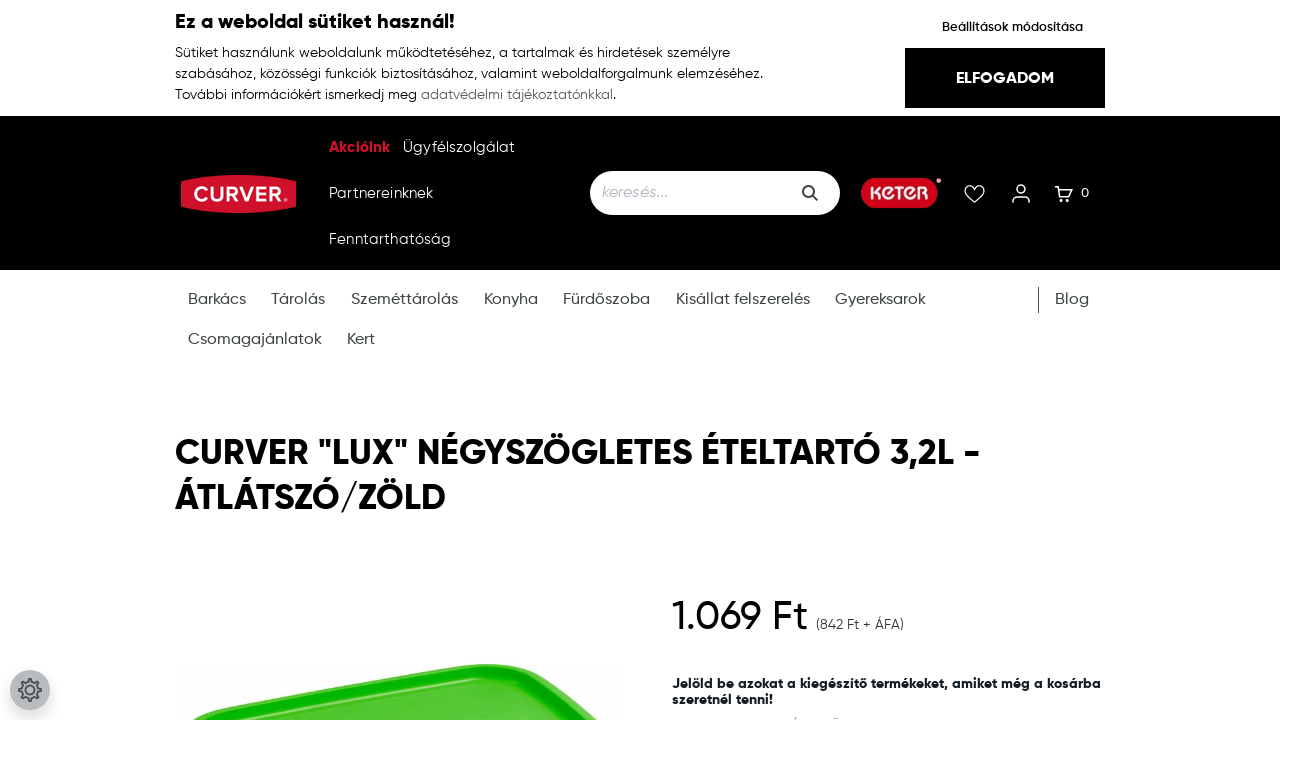

--- FILE ---
content_type: text/html; charset=UTF-8
request_url: https://www.curver.hu/curver-lux-negyszogletes-eteltarto-32-l-1411
body_size: 34772
content:

<!DOCTYPE html>
<html lang="hu" dir="ltr">
<head>
    <title>CURVER LUX NÉGYSZÖGLETES ÉTELTARTÓ 3,2L - ÁTLÁTSZÓ/ZÖLD - Ételtárolás</title>
    <meta charset="utf-8">
    <meta name="description" content="CURVER LUX NÉGYSZÖGLETES ÉTELTARTÓ 3,2L - ÁTLÁTSZÓ/ZÖLD a Ételtárolás kategóriában 1.069 Ft-os áron lehet a tied, ha nálunk vásárolsz. Tekintsd meg változatos kínálatunkat, és rendeld meg meg kedvező árú termékeiket néhány perc alatt!">
    <meta name="robots" content="index, follow">
    <link rel="image_src" href="https://curver.cdn.shoprenter.hu/custom/curver/image/data/product/Konyha/241901.jpg.webp?lastmod=1719651974.1748008064">
    <meta property="og:title" content="CURVER &quot;LUX&quot; NÉGYSZÖGLETES ÉTELTARTÓ 3,2L - ÁTLÁTSZÓ/ZÖLD" />
    <meta property="og:type" content="product" />
    <meta property="og:url" content="https://www.curver.hu/curver-lux-negyszogletes-eteltarto-32-l-1411" />
    <meta property="og:image" content="https://curver.cdn.shoprenter.hu/custom/curver/image/cache/w1466h768/product/Konyha/241901.jpg.webp?lastmod=1719651974.1748008064" />
    <meta property="og:description" content=" Kivételesen praktikus és univerzális ételtároló. A magas és alacsony hőmérsékletnek ellenálló műanyagnak köszönhetően mosogatóban is elmosható. A speciális profilú fedelek megkönnyítik az ételtárolók nyitását. Válassza a..." />
    <link href="https://curver.cdn.shoprenter.hu/custom/curver/image/data/Curver_Favikon.png?lastmod=1697721356.1748008064" rel="icon" />
    <link href="https://curver.cdn.shoprenter.hu/custom/curver/image/data/Curver_Favikon.png?lastmod=1697721356.1748008064" rel="apple-touch-icon" />
    <base href="https://www.curver.hu:443" />
    <meta name="google-site-verification" content="kV6vY_l6zDWofLenut0M3YhWkB4aWl3Belof3CEbTsc" />
<meta name="google-site-verification" content="iHprCKrt9bD5-ydLXt2NMRz2ieDFJdNda_CKZAePGlw" />
<meta name="facebook-domain-verification" content="4uxdhuo7myeoomiizcazhiuxnbduml" />

    <meta name="viewport" content="width=device-width, initial-scale=1">
            <link href="https://www.curver.hu/curver-lux-negyszogletes-eteltarto-32-l-1411" rel="canonical">
    
            
                    
                <link rel="preconnect" href="https://fonts.googleapis.com">
    <link rel="preconnect" href="https://fonts.gstatic.com" crossorigin>
    <link href="https://fonts.googleapis.com/css2?family=Roboto:ital,wght@0,300;0,400;0,500;0,700;0,900;1,300;1,400;1,500;1,700;1,900&display=swap" rel="stylesheet">
    <link href="https://cdnjs.cloudflare.com/ajax/libs/fancybox/3.5.7/jquery.fancybox.min.css" rel="stylesheet" />

            <link rel="stylesheet" href="https://curver.cdn.shoprenter.hu/custom/curver/catalog/view/theme/starter_1/style/1726222080.1582880535.1750266407.1752248402.css?v=null.1748008064" media="screen">
            <link rel="stylesheet" href="https://curver.cdn.shoprenter.hu/custom/curver/catalog/view/theme/starter_1/stylesheet/stylesheet.css?v=1752248401" media="screen">
        <script>
        window.nonProductQuality = 80;
    </script>
    <script src="//ajax.googleapis.com/ajax/libs/jquery/1.10.2/jquery.min.js"></script>
    <script>window.jQuery || document.write('<script src="https://curver.cdn.shoprenter.hu/catalog/view/javascript/jquery/jquery-1.10.2.min.js?v=1484139539"><\/script>');</script>
    <script src="//cdn.jsdelivr.net/npm/slick-carousel@1.8.1/slick/slick.min.js"></script>

                
        
    
    <!-- Header JavaScript codes -->
            <script src="https://curver.cdn.shoprenter.hu/web/compiled/js/base.js?v=1768402759"></script>
                    <script src="https://curver.cdn.shoprenter.hu/web/compiled/js/countdown.js?v=1768402759"></script>
                    <script src="https://curver.cdn.shoprenter.hu/web/compiled/js/before_starter2_head.js?v=1768402759"></script>
                    <script src="https://curver.cdn.shoprenter.hu/web/compiled/js/before_starter2_productpage.js?v=1768402759"></script>
                    <script src="https://curver.cdn.shoprenter.hu/web/compiled/js/productreview.js?v=1768402759"></script>
                    <script src="https://curver.cdn.shoprenter.hu/web/compiled/js/nanobar.js?v=1768402759"></script>
                    <!-- Header jQuery onLoad scripts -->
    <script>window.countdownFormat='%D:%H:%M:%S';var BASEURL='https://www.curver.hu';Currency={"symbol_left":"","symbol_right":" Ft","decimal_place":0,"decimal_point":",","thousand_point":".","currency":"HUF","value":1};var ShopRenter=ShopRenter||{};ShopRenter.product={"id":1411,"sku":"241901","currency":"HUF","unitName":"db","price":1069,"name":"CURVER \"LUX\" N\u00c9GYSZ\u00d6GLETES \u00c9TELTART\u00d3 3,2L - \u00c1TL\u00c1TSZ\u00d3\/Z\u00d6LD","brand":"Curver","currentVariant":{"Sz\u00edn":"Z\u00f6ld\/\u00e1tl\u00e1tsz\u00f3"},"parent":{"id":1411,"sku":"241901","unitName":"db","price":1069,"name":"CURVER \"LUX\" N\u00c9GYSZ\u00d6GLETES \u00c9TELTART\u00d3 3,2L - \u00c1TL\u00c1TSZ\u00d3\/Z\u00d6LD"}};function setAutoHelpTitles(){$('.autohelp[title]').each(function(){if(!$(this).parents('.aurora-scroll-mode').length){$(this).attr('rel',$(this).attr('title'));$(this).removeAttr('title');$(this).qtip({content:{text:$(this).attr('rel')},hide:{fixed:true},position:{corner:{target:'topMiddle',tooltip:'bottomMiddle'},adjust:{screen:true}},style:{border:{color:'#e60926'},background:'#ffffff',width:250}});}});}
$(document).ready(function(){setAutoHelpTitles();});$(window).load(function(){});</script><script src="https://curver.cdn.shoprenter.hu/web/compiled/js/vue/manifest.bundle.js?v=1768402756"></script><script>var ShopRenter=ShopRenter||{};ShopRenter.onCartUpdate=function(callable){document.addEventListener('cartChanged',callable)};ShopRenter.onItemAdd=function(callable){document.addEventListener('AddToCart',callable)};ShopRenter.onItemDelete=function(callable){document.addEventListener('deleteCart',callable)};ShopRenter.onSearchResultViewed=function(callable){document.addEventListener('AuroraSearchResultViewed',callable)};ShopRenter.onSubscribedForNewsletter=function(callable){document.addEventListener('AuroraSubscribedForNewsletter',callable)};ShopRenter.onCheckoutInitiated=function(callable){document.addEventListener('AuroraCheckoutInitiated',callable)};ShopRenter.onCheckoutShippingInfoAdded=function(callable){document.addEventListener('AuroraCheckoutShippingInfoAdded',callable)};ShopRenter.onCheckoutPaymentInfoAdded=function(callable){document.addEventListener('AuroraCheckoutPaymentInfoAdded',callable)};ShopRenter.onCheckoutOrderConfirmed=function(callable){document.addEventListener('AuroraCheckoutOrderConfirmed',callable)};ShopRenter.onCheckoutOrderPaid=function(callable){document.addEventListener('AuroraOrderPaid',callable)};ShopRenter.onCheckoutOrderPaidUnsuccessful=function(callable){document.addEventListener('AuroraOrderPaidUnsuccessful',callable)};ShopRenter.onProductPageViewed=function(callable){document.addEventListener('AuroraProductPageViewed',callable)};ShopRenter.onMarketingConsentChanged=function(callable){document.addEventListener('AuroraMarketingConsentChanged',callable)};ShopRenter.onCustomerRegistered=function(callable){document.addEventListener('AuroraCustomerRegistered',callable)};ShopRenter.onCustomerLoggedIn=function(callable){document.addEventListener('AuroraCustomerLoggedIn',callable)};ShopRenter.onCustomerUpdated=function(callable){document.addEventListener('AuroraCustomerUpdated',callable)};ShopRenter.onCartPageViewed=function(callable){document.addEventListener('AuroraCartPageViewed',callable)};ShopRenter.customer={"userId":0,"userClientIP":"3.142.239.61","userGroupId":12,"customerGroupTaxMode":"gross","customerGroupPriceMode":"gross_net_tax","email":"","phoneNumber":"","name":{"firstName":"","lastName":""}};ShopRenter.theme={"name":"curver_SR_2023","family":"starter","parent":""};ShopRenter.shop={"name":"curver","locale":"hu","currency":{"code":"HUF","rate":1},"domain":"curver.myshoprenter.hu"};ShopRenter.page={"route":"product\/product","queryString":"curver-lux-negyszogletes-eteltarto-32-l-1411"};ShopRenter.formSubmit=function(form,callback){callback();};let loadedAsyncScriptCount=0;function asyncScriptLoaded(position){loadedAsyncScriptCount++;if(position==='body'){if(document.querySelectorAll('.async-script-tag').length===loadedAsyncScriptCount){if(/complete|interactive|loaded/.test(document.readyState)){document.dispatchEvent(new CustomEvent('asyncScriptsLoaded',{}));}else{document.addEventListener('DOMContentLoaded',()=>{document.dispatchEvent(new CustomEvent('asyncScriptsLoaded',{}));});}}}}</script><script type="text/javascript"async class="async-script-tag"onload="asyncScriptLoaded('header')"src="https://shoprenter.smartsupp.com/chat-code/76e250a3900d450b94600ce28f23e6ee6b962be7.js"></script><script type="text/javascript"async class="async-script-tag"onload="asyncScriptLoaded('header')"src="https://static2.rapidsearch.dev/resultpage.js?shop=curver.shoprenter.hu"></script><script type="text/javascript"async class="async-script-tag"onload="asyncScriptLoaded('header')"src="https://onsite.optimonk.com/script.js?account=249187"></script><script type="text/javascript"src="https://curver.cdn.shoprenter.hu/web/compiled/js/vue/customerEventDispatcher.bundle.js?v=1768402756"></script><!--Custom header scripts--><script>fbq('track','ViewContent');</script><script async src="//pagead2.googlesyndication.com/pagead/js/adsbygoogle.js"></script><script>(adsbygoogle=window.adsbygoogle||[]).push({google_ad_client:"ca-pub-4628604639440869",enable_page_level_ads:true});</script><script id="barat_hud_sr_script">var hst=document.createElement("script");hst.src="//admin.fogyasztobarat.hu/h-api.js";hst.type="text/javascript";hst.setAttribute("data-id","LOVSHWXT");hst.setAttribute("id","fbarat");var hs=document.getElementById("barat_hud_sr_script");hs.parentNode.insertBefore(hst,hs);</script><script type="text/javascript">(function(c,l,a,r,i,t,y){c[a]=c[a]||function(){(c[a].q=c[a].q||[]).push(arguments)};t=l.createElement(r);t.async=1;t.src="https://www.clarity.ms/tag/"+i;y=l.getElementsByTagName(r)[0];y.parentNode.insertBefore(t,y);})(window,document,"clarity","script","sdav7by5k4");</script>                
            
            <script>window.dataLayer=window.dataLayer||[];function gtag(){dataLayer.push(arguments)};var ShopRenter=ShopRenter||{};ShopRenter.config=ShopRenter.config||{};ShopRenter.config.googleConsentModeDefaultValue="denied";</script>                        <script type="text/javascript" src="https://curver.cdn.shoprenter.hu/web/compiled/js/vue/googleConsentMode.bundle.js?v=1768402756"></script>

            <!-- Facebook Pixel Code -->
<script>
!function(f,b,e,v,n,t,s){if(f.fbq)return;n=f.fbq=function(){n.callMethod?
n.callMethod.apply(n,arguments):n.queue.push(arguments)};if(!f._fbq)f._fbq=n;
n.push=n;n.loaded=!0;n.version='2.0';n.queue=[];t=b.createElement(e);t.async=!0;
t.src=v;s=b.getElementsByTagName(e)[0];s.parentNode.insertBefore(t,s)}(window,
document,'script','https://connect.facebook.net/en_US/fbevents.js');
fbq('consent', 'revoke');
fbq('init', '1438684576189286'); // Insert your pixel ID here.
fbq('track', 'PageView');
document.addEventListener('AuroraProductPageViewed', function(auroraEvent) {
                    fbq('track', 'ViewContent', {
                        content_type: 'product',
                        content_ids: [auroraEvent.detail.product.id.toString()],
                        value: parseFloat(auroraEvent.detail.product.grossUnitPrice),
                        currency: auroraEvent.detail.product.currency
                    }, {
                        eventID: auroraEvent.detail.event.id
                    });
                });
document.addEventListener('AuroraAddedToCart', function(auroraEvent) {
    var fbpId = [];
    var fbpValue = 0;
    var fbpCurrency = '';

    auroraEvent.detail.products.forEach(function(item) {
        fbpValue += parseFloat(item.grossUnitPrice) * item.quantity;
        fbpId.push(item.id);
        fbpCurrency = item.currency;
    });


    fbq('track', 'AddToCart', {
        content_ids: fbpId,
        content_type: 'product',
        value: fbpValue,
        currency: fbpCurrency
    }, {
        eventID: auroraEvent.detail.event.id
    });
})
window.addEventListener('AuroraMarketingCookie.Changed', function(event) {
            let consentStatus = event.detail.isAccepted ? 'grant' : 'revoke';
            if (typeof fbq === 'function') {
                fbq('consent', consentStatus);
            }
        });
</script>
<noscript><img height="1" width="1" style="display:none"
src="https://www.facebook.com/tr?id=1438684576189286&ev=PageView&noscript=1"
/></noscript>
<!-- DO NOT MODIFY -->
<!-- End Facebook Pixel Code -->

            <!-- Google Tag Manager -->
<script>(function(w,d,s,l,i){w[l]=w[l]||[];w[l].push({'gtm.start':
new Date().getTime(),event:'gtm.js'});var f=d.getElementsByTagName(s)[0],
j=d.createElement(s),dl=l!='dataLayer'?'&l='+l:'';j.async=true;j.src=
'https://www.googletagmanager.com/gtm.js?id='+i+dl;f.parentNode.insertBefore(j,f);
})(window,document,'script','dataLayer','GTM-TQFZMX98');</script>
<!-- End Google Tag Manager -->
            
            
                <!--Global site tag(gtag.js)--><script async src="https://www.googletagmanager.com/gtag/js?id=G-LV0NKXDFJK"></script><script>window.dataLayer=window.dataLayer||[];function gtag(){dataLayer.push(arguments);}
gtag('js',new Date());gtag('config','G-LV0NKXDFJK');gtag('config','AW-858660126',{"allow_enhanced_conversions":true});</script>                                <script type="text/javascript" src="https://curver.cdn.shoprenter.hu/web/compiled/js/vue/GA4EventSender.bundle.js?v=1768402756"></script>

    
    
</head>
<body id="body" class="page-body one-pic-element product-page-body starter_1-body desktop-device-body" role="document">
<script>var bodyComputedStyle=window.getComputedStyle(document.body);ShopRenter.theme.breakpoints={'xs':parseInt(bodyComputedStyle.getPropertyValue('--breakpoint-xs')),'sm':parseInt(bodyComputedStyle.getPropertyValue('--breakpoint-sm')),'md':parseInt(bodyComputedStyle.getPropertyValue('--breakpoint-md')),'lg':parseInt(bodyComputedStyle.getPropertyValue('--breakpoint-lg')),'xl':parseInt(bodyComputedStyle.getPropertyValue('--breakpoint-xl'))}</script><!--Google Tag Manager(noscript)--><!--Google<!--End Google Tag Manager(noscript)-->
                    

<!-- cached -->    <div class="nanobar-cookie-cog d-flex-center rounded-circle js-hidden-nanobar-button">
        <svg xmlns="https://www.w3.org/2000/svg" width="24" height="24" viewBox="0 0 512 512">
    <path fill="currentColor" d="M512 289.7v-67.5l-68.2-18.1c-4.3-15.4-10.4-30.2-18.4-44.2l34.9-60.6 -47.6-47.6 -60.6 34.9c-14-8-28.8-14.1-44.2-18.4L289.7 0h-67.5l-18.1 68.2c-15.4 4.3-30.2 10.4-44.2 18.4L99.4 51.7 51.7 99.4l34.9 60.6c-8 14-14.1 28.8-18.4 44.2L0 222.3v67.5l68.2 18.1c4.3 15.4 10.4 30.2 18.4 44.2l-34.9 60.6 47.6 47.6 60.6-34.9c14 8 28.8 14.1 44.2 18.4l18.1 68.2h67.5l18.1-68.2c15.4-4.3 30.2-10.4 44.2-18.4l60.6 34.9 47.6-47.6 -34.9-60.6c8-14 14.1-28.8 18.4-44.2L512 289.7zM410.1 275.5l-2.5 12.1c-3.9 18.9-11.4 36.8-22.1 53.2l-6.8 10.3 31.6 55 -4.3 4.3 -55-31.6 -10.3 6.8c-16.4 10.8-34.3 18.2-53.2 22.1l-12.1 2.5L259 472h-6l-16.5-61.9 -12.1-2.5c-18.9-3.9-36.8-11.4-53.2-22.1l-10.3-6.8 -55 31.6 -4.3-4.3 31.6-55 -6.8-10.3c-10.8-16.4-18.2-34.3-22.1-53.2l-2.5-12.1L40 259v-6l61.9-16.5 2.5-12.1c3.9-18.9 11.4-36.8 22.1-53.2l6.8-10.3 -31.6-55 4.3-4.3 55 31.6 10.3-6.8c16.4-10.8 34.3-18.2 53.2-22.1l12.1-2.5L253 40h6l16.5 61.9 12.1 2.5c18.9 3.9 36.8 11.4 53.2 22.1l10.3 6.8 55-31.6 4.3 4.3 -31.6 55 6.8 10.3c10.8 16.4 18.2 34.3 22.1 53.2l2.5 12.1L472 253v6L410.1 275.5z"/>
    <path fill="currentColor" d="M256 140c-64 0-116 52-116 116s52 116 116 116 116-52 116-116S320 140 256 140zM256 332c-41.9 0-76-34.1-76-76s34.1-76 76-76 76 34.1 76 76S297.9 332 256 332z"/>
</svg>
    </div>
<div class="Fixed nanobar js-nanobar-first-login">
    <div class="container nanobar-container">
        <div class="row flex-column flex-sm-row">
            <div class="col-12 col-sm-6 col-lg-8 nanobar-text-cookies align-self-center text-sm-left">
                <h3><strong>Ez a weboldal sütiket használ!</strong></h3>
Sütiket használunk weboldalunk működtetéséhez, a tartalmak és hirdetések személyre szabásához, közösségi funkciók biztosításához, valamint weboldalforgalmunk elemzéséhez. További információkért ismerkedj meg <a href="https://www.curver.hu/custom/curver/image/data/FAST-dokumentumok/Accessible/adatkezelesi-tajekoztato-curver-250510.pdf" target="_self">adatvédelmi tájékoztatónkkal</a>.
            </div>
            <div class="col-12 col-sm-6 col-lg-4 nanobar-buttons m-sm-0 text-center text-sm-right">
                <a href="" class="btn btn-link nanobar-settings-button js-nanobar-settings-button">
                    Beállítások módosítása
                </a>
                <a href="" class="btn btn-primary nanobar-btn js-nanobar-close-cookies" data-button-save-text="Beállítások mentése">
                    Elfogadom
                </a>
            </div>
        </div>
        <div class="nanobar-cookies js-nanobar-cookies flex-column flex-sm-row text-left pt-3 mt-3" style="display: none;">
            <div class="form-check pt-2 pb-2 pr-2 mb-0">
                <input class="form-check-input" type="checkbox" name="required_cookies" disabled checked />
                <label class="form-check-label">
                    Szükséges cookie-k
                    <div class="cookies-help-text text-muted">
                        Ezek a cookie-k segítenek abban, hogy a webáruház használható és működőképes legyen.
                    </div>
                </label>
            </div>
            <div class="form-check pt-2 pb-2 pr-2 mb-0">
                <input class="form-check-input js-nanobar-marketing-cookies" type="checkbox" name="marketing_cookies"
                         checked />
                <label class="form-check-label">
                    Marketing cookie-k
                    <div class="cookies-help-text text-muted">
                        Ezeket a cookie-k segítenek abban, hogy az érdeklődési körödnek megfelelő reklámokat és termékeket jelenítsük meg a webáruházban.
                    </div>
                </label>
            </div>
        </div>
    </div>
</div>

<script>
    (function ($) {
        $(document).ready(function () {
            new AuroraNanobar.FirstLogNanobarCheckbox(jQuery('.js-nanobar-first-login'), 'top');
        });
    })(jQuery);
</script>
<!-- /cached -->
<!-- cached --><div class="Fixed nanobar js-nanobar-free-shipping">
    <div class="container nanobar-container">
        <button type="button" class="close js-nanobar-close" aria-label="Close">
            <span aria-hidden="true">&times;</span>
        </button>
        <div class="nanobar-text px-3"></div>
    </div>
</div>

<script>$(document).ready(function(){document.nanobarInstance=new AuroraNanobar.FreeShippingNanobar($('.js-nanobar-free-shipping'),'top','15','','1');});</script><!-- /cached -->
                <!-- page-wrap -->

                <div class="page-wrap">
                                                
    <header class="sticky-header ">
        	
		
            <div class="header-top-line d-none d-lg-block">

                <div class="container">
					
                    <div class="header-top">
						
                        <div class="header-top-left d-flex align-items-center">
                            
                            
                        </div>
						<nav class="navbar navbar-expand-lg justify-content-between">
                            <!-- cached -->
    <a class="navbar-brand" href="/"><img style="border: 0; max-width: 115px;" src="https://curver.cdn.shoprenter.hu/custom/curver/image/cache/w115h38m00/logo.png?v=1697098571" title="Curver webáruház" alt="Curver webáruház" /></a>
<!-- /cached -->
                            <!-- cached -->
    <ul class="nav headermenu-list">
                    <li class="nav-item">
               <a
    href="https://www.curver.hu/index.php?route=product/list&amp;special=1"
    target="_self"
    class="nav-link"
    title="Akcióink"
    aria-label="Akcióink – felső menüpont"
>
    Akcióink
</a>

                            </li>
                    <li class="nav-item">
               <a
    href="https://www.curver.hu/ugyintezes"
    target="_self"
    class="nav-link"
    title="Ügyfélszolgálat"
    aria-label="Ügyfélszolgálat – felső menüpont"
>
    Ügyfélszolgálat
</a>

                            </li>
                    <li class="nav-item">
               <a
    href="https://www.curver.hu/partnerek-szamara-19"
    target="_self"
    class="nav-link"
    title="Partnereinknek"
    aria-label="Partnereinknek – felső menüpont"
>
    Partnereinknek
</a>

                            </li>
                    <li class="nav-item">
               <a
    href="https://www.curver.hu/fentarthatosag-83"
    target="_self"
    class="nav-link"
    title="Fenntarthatóság"
    aria-label="Fenntarthatóság – felső menüpont"
>
    Fenntarthatóság
</a>

                            </li>
            </ul>
            <script>$(function(){if($(window).width()>992){window.addEventListener('load',function(){var menu_triggers=document.querySelectorAll('.headermenu-list li.dropdown > a');for(var i=0;i<menu_triggers.length;i++){menu_triggers[i].addEventListener('focus',function(e){for(var j=0;j<menu_triggers.length;j++){menu_triggers[j].parentNode.classList.remove('focus');}
this.parentNode.classList.add('focus');},false);menu_triggers[i].addEventListener('touchend',function(e){if(!this.parentNode.classList.contains('focus')){e.preventDefault();e.target.focus();}},false);}},false);}});</script>    <!-- /cached -->
							                            
                                
<div class="dropdown search-module d-flex">
    <div class="input-group">
        <input class="form-control disableAutocomplete" type="text" placeholder="keresés..." value=""
               id="filter_keyword" 
               onclick="this.value=(this.value==this.defaultValue)?'':this.value;"/>
        <div class="input-group-append">
            <button class="btn btn-link" onclick="moduleSearch();" aria-label="Keresés">
    <svg width="16" height="16" viewBox="0 0 16 16" fill="currentColor" xmlns="https://www.w3.org/2000/svg">
    <path d="M11.7417 10.3275C12.529 9.25236 12.9999 7.93169 12.9999 6.49999C12.9999 2.91602 10.0839 0 6.49996 0C2.91599 0 0 2.91602 0 6.49999C0 10.084 2.91602 13 6.49999 13C7.93169 13 9.25248 12.529 10.3277 11.7416L14.586 15.9999L16 14.5859C16 14.5858 11.7417 10.3275 11.7417 10.3275ZM6.49999 11C4.01854 11 2.00001 8.98143 2.00001 6.49999C2.00001 4.01854 4.01854 2.00001 6.49999 2.00001C8.98143 2.00001 11 4.01854 11 6.49999C11 8.98143 8.9814 11 6.49999 11Z" fill="#3F4547"/>
</svg>

</button>
        </div>
    </div>

    <input type="hidden" id="filter_description" value="1"/>
    <input type="hidden" id="search_shopname" value="curver"/>
    <div id="results" class="dropdown-menu search-results p-0"></div>
</div>



                            
														<div id="section-curver_header_logo" class="section-wrapper ">
    
    <a href="https://www.ketershop.hu" target="_self" aria-label="Keter shop">
    <img src="https://curver.cdn.shoprenter.hu/custom/curver/image/data/src_2023/rsz_logo-keter-crop1.png.webp?v=null.1748008064" alt="">
</a>

</div>
                            <hx:include src="/_fragment?_path=_format%3Dhtml%26_locale%3Den%26_controller%3Dmodule%252Fwishlist&amp;_hash=KiEeykTasXJgBt2uIS9cITrRDdmrlNRuhOASHmigAEk%3D"></hx:include>
							<!-- cached -->
    <ul class="nav login-list">
                    <li class="nav-item">
                <a class="nav-link btn" href="index.php?route=account/login" title="Belépés">
                    <span>
                        <svg width="24" height="24" viewBox="0 0 24 24" fill="none" xmlns="http://www.w3.org/2000/svg">
<path d="M20 20V19.25C20 16.9028 18.0972 15 15.75 15H8.25C5.90279 15 4 16.9028 4 19.25V20" stroke="currentColor" stroke-width="1.5" stroke-linecap="round" stroke-linejoin="round"/>
<circle cx="12" cy="7" r="4" stroke="currentColor" stroke-width="1.5" stroke-linecap="round" stroke-linejoin="round"/>
</svg>
                    </span>
                </a>
            </li>
            </ul>
<!-- /cached -->
							                            <div id="js-cart">
                                <hx:include src="/_fragment?_path=_format%3Dhtml%26_locale%3Den%26_controller%3Dmodule%252Fcart&amp;_hash=H3UQPBp9JSxv%2BcxBS5Myc2eHK0B3f2oNX8ncvnALrow%3D"></hx:include>
                            </div>
							                        </nav>
                    </div>
                </div>
            </div>
            <div class="header-bottom-line d-none d-lg-block">
                <div class="container">
                    <div class="header-bottom">

						


                    
            <div id="module_category_wrapper" class="module-category-wrapper">
    
    <div id="category" class="module content-module header-position category-module" >
        
        <div class="module-body">
                        <div id="category-nav">
            


<ul class="nav nav-pills category category-menu sf-menu sf-horizontal cached">
    <li id="cat_251" class="nav-item item category-list module-list parent even dropDownParent align-1">
    <a href="https://www.curver.hu/barkacs-251" class="nav-link">
                Barkács
    </a>
    <div class="children js-subtree-dropdown subtree-dropdown">
        <div style="width: 0px; height: 0px" class="subtree-dropdown-inner p-3">
            <div class="dropdown ">
	<div class="container">
		<div class="links-container">
			<div class="links"><a class="main-category" href="termekek-97/barkacs-251/szerszamosladak-263">Szerszámosládák</a> <a class="main-category" href="/termekek-97/barkacs-251/rendszerezok-260">Rendszerezők</a> <a class="main-category" href="/termekek-97/barkacs-251/csavartartok-257">Teljes szettek</a> <a class="main-category" href="/termekek-97/barkacs-251/szekrenyek-266">Szekrények</a>
			</div>
			<p class="links"><a class="main-category" href="termekek-97/barkacs-251/munkaasztalok-530">Munkaasztalok</a> <a class="main-category" href="/termekek-97/barkacs-251/fellepok-254-">Bakok</a> <a class="main-category" href="/termekek-97/barkacs-251/polcok-613">Polcok</a> <a class="main-category" href="/termekek-97/barkacs-251/kiegeszitok-444">Kiegészítők</a>
			</p>
			<div class="links"> 
			</div>
			<div class="links"> 
			</div>
		</div>
		<div class="dropdown-product-card">
			<img alt="Apa és fia barkácsol a garázsban Curver szerszámosládák és munkaasztal használatával." src="https://curver.cdn.shoprenter.hu/custom/curver/image/cache/w0h0q80np1/src_2023/barkacs.jpg?v=1749232605" />
			<div class="dropdown-product-card-footer"><a class="stretched-link" href="/barkacs-251">Fedezze fel barkács termékeinket</a>
				<p><span style="color:#000000;">Professzionális rendszerezők és szerszámos ládák, amelyek megkönnyítik a munkát.</span>
				</p>
			</div>
		</div>
	</div>
</div>
        </div>
    </div>
</li><li id="cat_326" class="nav-item item category-list module-list parent odd dropDownParent align-1">
    <a href="https://www.curver.hu/tarolas-326" class="nav-link">
                Tárolás
    </a>
    <div class="children js-subtree-dropdown subtree-dropdown">
        <div style="width: 0px; height: 0px" class="subtree-dropdown-inner p-3">
            <div class="dropdown ">
	<div class="container">
		<div class="links-container">
			<div class="links"><a class="main-category" href="/termekek-97/tarolas-326/multifunkcios-tarolok-452">Multifunkciós tárolók</a> <a class="main-category" href="/termekek-97/tarolas-326/dobozok-359">Dobozok</a> <a class="main-category" href="/termekek-97/tarolas-326/kosarak-350">Kosarak</a>
			</div>
			<div class="links"><a class="main-category" href="/termekek-97/tarolas-326/fiokos-tarolok-353">Fiókos tárolók</a> <a class="main-category" href="/termekek-97/tarolas-326/rendszerezok-455">Rendszerezők</a> <a class="main-category" href="/termekek-97/tarolas-326/polcok-617">Polcok</a>
			</div>
			<div class="links"> 
			</div>
			<div class="links"> 
			</div>
		</div>
		<div class="dropdown-product-card">
			<img alt="Rendezett fehér szekrény különböző stílusú Curver tárolódobozokkal és kosarakkal berendezett polcokkal." src="https://curver.cdn.shoprenter.hu/custom/curver/image/cache/w0h0q80np1/src_2023/Tarolas_kategoria.jpg?v=1749232686" />
			<div class="dropdown-product-card-footer"><a class="stretched-link" href="/tarolas-326">Fedezze fel tárolóinkat </a>
				<p><span style="color:#000000;">Válogathat különböző stílusú termékeink között, hogy megtalálhassa, ami leginkább a stílusához passzol.</span>
				</p>
			</div>
		</div>
	</div>
</div>
        </div>
    </div>
</li><li id="cat_378" class="nav-item item category-list module-list parent even dropDownParent align-1">
    <a href="https://www.curver.hu/szemettarolas-378" class="nav-link">
                Szeméttárolás
    </a>
    <div class="children js-subtree-dropdown subtree-dropdown">
        <div style="width: 0px; height: 0px" class="subtree-dropdown-inner p-3">
            <div class="dropdown ">
	<div class="container">
		<div class="links-container">
			<div class="links"><a class="main-category" href="/termekek-97/szemettarolas-378/pedalos-szemetesek-418">Pedálos szemetesek</a> <a class="main-category" href="/termekek-97/szemettarolas-378/billenofedeles-szemetesek-430">Billenőfedeles szemetesek</a> <a class="main-category" href="/termekek-97/szemettarolas-378/szelektiv-szemetesek-421">Szelektív szemetesek</a>
			</div>
			<div class="links"><a class="main-category" href="/termekek-97/szemettarolas-378/papirkosarak-433">Papírkosarak</a> <a class="main-category" href="/termekek-97/szemettarolas-378/kulteri-szemetesek-424">Kültéri szemetesek</a>
			</div>
			<div class="links"> 
			</div>
			<div class="links"> 
			</div>
		</div>
		<div class="dropdown-product-card">
			<img alt="Modern konyhában elhelyezett Curver szelektív szemetes nyitott fedéllel" src="https://curver.cdn.shoprenter.hu/custom/curver/image/cache/w0h0q80np1/src_2023/szemet.jpg?v=1749232698" />
			<div class="dropdown-product-card-footer"><a class="stretched-link" href="/szemettarolas-378">Tekintse meg a szemeteseinket</a>
				<p><span style="color:#000000;">Ezek a nagy odafigyeléssel tervezett, adott esetben szelektív kukák segítenek nekünk, hogy rendezetten tartsuk, sőt zöldebbé tegyük környezetünket.</span>
				</p>
			</div>
		</div>
	</div>
</div>
        </div>
    </div>
</li><li id="cat_381" class="nav-item item category-list module-list parent odd dropDownParent align-1">
    <a href="https://www.curver.hu/konyha-381" class="nav-link">
                Konyha
    </a>
    <div class="children js-subtree-dropdown subtree-dropdown">
        <div style="width: 0px; height: 0px" class="subtree-dropdown-inner p-3">
            <div class="dropdown ">
	<div class="container">
		<div class="links-container">
			<div class="links"><a class="main-category" href="/termekek-97/konyha-381/eteltartok-385">Ételtárolás</a> <a class="main-category" href="/termekek-97/konyha-381/sutemenytarolok-396">Süteménytárolók</a> <a class="main-category" href="/termekek-97/konyha-381/fuszertartok-393">Fűszertartók</a> <a class="main-category" href="/termekek-97/konyha-381/kenyertartok-395">Kenyértartók</a> <a class="main-category" href="/termekek-97/konyha-381/citrusfacsarok-391">Citrusfacsarók</a>
			</div>
			<div class="links"><a class="main-category" href="/termekek-97/konyha-381/kulacsok-386">Kulacsok</a> <a class="main-category" href="/termekek-97/konyha-381/keverotalak-388">Keverőtálak</a> <a class="main-category" href="/termekek-97/konyha-381/szurok-390">Szűrők</a> <a class="main-category" href="/termekek-97/konyha-381/merceskancsok-397">Mércéskancsók</a>
			</div>
			<div class="links"><a class="main-category" href="/termekek-97/konyha-381/edeny-es-evoeszkoz-szaritok-382">Edényszárítók</a> <a class="main-category" href="/termekek-97/konyha-381/evoeszkozok-442">Evőeszköz szárítók</a> <a class="main-category" href="/termekek-97/konyha-381/talcak-392">Tálcák</a> <a class="main-category" href="/termekek-97/konyha-381/hutoladak-jegakku-398">Hűtőládák, jégakku</a>
			</div>
			<div class="links"> 
			</div>
		</div>
		<div class="dropdown-product-card">
			<img alt="Apa és lánya ételt készít a modern konyhában Curver ételtartók és konyhai eszközök használatával" src="https://curver.cdn.shoprenter.hu/custom/curver/image/cache/w0h0q80np1/src_2023/konyha.jpg?v=1749232709" />
			<div class="dropdown-product-card-footer"><a class="stretched-link" href="/konyha-381">Fedezze fel ételtartóinkat</a>
				<p><span style="color:#000000;">Ezek a többfunkciós, különböző körülmények között is használható ételtartók ideálisak kedvenc ételeinek tárolására és szállítására is.</span>
				</p>
			</div>
		</div>
	</div>
</div>
        </div>
    </div>
</li><li id="cat_399" class="nav-item item category-list module-list parent even dropDownParent align-1">
    <a href="https://www.curver.hu/furdoszoba-399" class="nav-link">
                Fürdőszoba
    </a>
    <div class="children js-subtree-dropdown subtree-dropdown">
        <div style="width: 0px; height: 0px" class="subtree-dropdown-inner p-3">
            <div class="dropdown ">
	<div class="container">
		<div class="links-container">
			<div class="links"><a class="main-category" href="/termekek-97/furdoszoba-399/szennyestartok-402">Szennyestartók</a> <a class="main-category" href="/termekek-97/furdoszoba-399/ruhaskosarak-403">Ruháskosarak</a>
			</div>
			<div class="links"><a class="main-category" href="/termekek-97/furdoszoba-399/takaritas-447">Takarítás</a> <a class="main-category" href="/termekek-97/furdoszoba-399/kiegeszitok-449">Kiegészítők</a>
			</div>
			<div class="links"> 
			</div>
			<div class="links"> 
			</div>
		</div>
		<div class="dropdown-product-card">
			<img alt="Curver Jute tárolók és szennyestartó modern fürdőszobában" src="https://curver.cdn.shoprenter.hu/custom/curver/image/cache/w0h0q80np1/src_2023/furdo.jpg?v=1749232717" />
			<div class="dropdown-product-card-footer"><a class="stretched-link" href="/furdoszoba-399">Fedezze fel fürdőszoba termékeinket és a Jute termékcsaládot</a>
				<p><span style="color:#000000;">Természetes, kézzel készített textíliumokból merítettünk ihletet, így bármely hálószobában, fürdőszobában vagy háztartási helyiségben gyönyörűen mutatnak.</span>
				</p>
			</div>
		</div>
	</div>
</div>
        </div>
    </div>
</li><li id="cat_412" class="nav-item item category-list module-list odd">
    <a href="https://www.curver.hu/kisallat-felszereles-412" class="nav-link">
                 Kisállat felszerelés
    </a>
    </li><li id="cat_239" class="nav-item item category-list module-list parent even dropDownParent align-1">
    <a href="https://www.curver.hu/gyereksarok-239" class="nav-link">
                Gyereksarok
    </a>
    <div class="children js-subtree-dropdown subtree-dropdown">
        <div style="width: 0px; height: 0px" class="subtree-dropdown-inner p-3">
            <div class="dropdown ">
	<div class="container">
		<div class="links-container">
			<div class="links"><a class="main-category" href="/termekek-97/gyereksarok-239/jatektarolok-302">Játéktárolók</a> <a class="main-category" href="/termekek-97/gyereksarok-239/szemetesek-245">Szemetesek</a> <a class="main-category" href="https://ketershop.hu" target="_blank">Bútorok</a> <a class="main-category" href="https://www.curver.hu/termekek-97/gyereksarok-239/eteltarolas-610">Ételtárolás</a>
			</div>
			<div class="links"> 
			</div>
			<div class="links"> 
			</div>
			<div class="links"> 
			</div>
		</div>
		<div class="dropdown-product-card">
			<img alt="Gyerekeknek készült mintás Curver tárolók, színes játékokkal és labdával" src="https://curver.cdn.shoprenter.hu/custom/curver/image/cache/w0h0q80np1/src_2023/gyerek.jpg?v=1749232727" />
			<div class="dropdown-product-card-footer"><a class="stretched-link" href="/gyerekszoba-239">Tekintse meg rendszerezőinket és tárolóinkat</a>
				<p><span style="color:#000000;">Válogathat mintás termékeink között is, hogy megtalálhassa, ami leginkább gyermekéhez passzol.</span>
				</p>
			</div>
		</div>
	</div>
</div>
        </div>
    </div>
</li><li id="cat_413" class="nav-item item category-list module-list odd">
    <a href="https://www.curver.hu/csomagajanlatok-413" class="nav-link">
                Csomagajánlatok
    </a>
    </li><li id="cat_415" class="nav-item item category-list module-list even">
    <a href="https://www.curver.hu/kert-415" class="nav-link">
                Kert
    </a>
    </li>
</ul>

<script>$(function(){$("ul.category").superfish({animation:{opacity:'show'},popUpSelector:"ul.category,ul.children,.js-subtree-dropdown",delay:1,speed:'fast',hoverClass:'js-sf-hover'});});</script>        </div>
            </div>

                                </div>

    
            </div>
    
						<div id="section-curver_header_bottom_links" class="section-wrapper ">
    
    <div class="header-bottom-links">
	        
				<a class="nav-link" href="/hirek_1" alt="Blog">
 				Blog
			</a>
	

			</div>
</div>
                    </div>
                </div>
            </div>
		
		<div class="header-top-line header-mobile-line d-flex d-lg-none">
			 <div class="header-top container">
				<button id="js-hamburger-icon" class="nav-link btn btn-link p-0 " aria-label="Menü megnyitása">
                	<div class="hamburger-icon position-relative">
                    	<div class="hamburger-icon-line position-absolute line-1"></div>
                    	<div class="hamburger-icon-line position-absolute line-2"></div>
                	   	<div class="hamburger-icon-line position-absolute line-3"></div>
                	</div>
            	</button>
				<!-- cached -->
    <a class="navbar-brand" href="/"><img style="border: 0; max-width: 115px;" src="https://curver.cdn.shoprenter.hu/custom/curver/image/cache/w115h38m00/logo.png?v=1697098571" title="Curver webáruház" alt="Curver webáruház" /></a>
<!-- /cached -->
				<div class="d-flex header-top-left"> 
					<hx:include src="/_fragment?_path=_format%3Dhtml%26_locale%3Den%26_controller%3Dmodule%252Fwishlist&amp;_hash=KiEeykTasXJgBt2uIS9cITrRDdmrlNRuhOASHmigAEk%3D"></hx:include>
					            	</div>
			</div>
															
		</div>
		
		
            </header>

                            
            <main class="has-sticky">
                            
    
    <div class="">
		<div class="container">
			
			         <nav aria-label="breadcrumb">
        <ol class="breadcrumb" itemscope itemtype="https://schema.org/BreadcrumbList">
                            <li class="breadcrumb-item"  itemprop="itemListElement" itemscope itemtype="https://schema.org/ListItem">
                                            <a itemprop="item" href="https://www.curver.hu">
                            <span itemprop="name">Kezdőlap</span>
                        </a>
                    
                    <meta itemprop="position" content="1" />
                </li>
                            <li class="breadcrumb-item"  itemprop="itemListElement" itemscope itemtype="https://schema.org/ListItem">
                                            <a itemprop="item" href="https://www.curver.hu/termekek-97">
                            <span itemprop="name">TERMÉKEK</span>
                        </a>
                    
                    <meta itemprop="position" content="2" />
                </li>
                            <li class="breadcrumb-item"  itemprop="itemListElement" itemscope itemtype="https://schema.org/ListItem">
                                            <a itemprop="item" href="https://www.curver.hu/termekek-97/konyha-381">
                            <span itemprop="name">Konyha</span>
                        </a>
                    
                    <meta itemprop="position" content="3" />
                </li>
                            <li class="breadcrumb-item"  itemprop="itemListElement" itemscope itemtype="https://schema.org/ListItem">
                                            <a itemprop="item" href="https://www.curver.hu/termekek-97/konyha-381/eteltartok-385">
                            <span itemprop="name">Ételtárolás</span>
                        </a>
                    
                    <meta itemprop="position" content="4" />
                </li>
                            <li class="breadcrumb-item active" aria-current="page" itemprop="itemListElement" itemscope itemtype="https://schema.org/ListItem">
                                            <span itemprop="name">CURVER "LUX" NÉGYSZÖGLETES ÉTELTARTÓ 3,2L - ÁTLÁTSZÓ/ZÖLD</span>
                    
                    <meta itemprop="position" content="5" />
                </li>
                    </ol>
    </nav>


		</div>
       
        <div class="row">
            <section class="col one-column-content">
                <div class="flypage" itemscope itemtype="//schema.org/Product">
                                            <div class="page-head">
                                                    </div>
                    
                                            <div class="page-body">
                                <section class="product-page-top container">
        <form action="https://www.curver.hu/index.php?route=checkout/cart" method="post" enctype="multipart/form-data" id="product">
			<h1 class="page-head-title product-page-head-title position-relative">
                        <span class="product-page-product-name" itemprop="name">CURVER "LUX" NÉGYSZÖGLETES ÉTELTARTÓ 3,2L - ÁTLÁTSZÓ/ZÖLD</span>
                                            </h1>
            <div class="row">
				
                <div class="col-md-6 product-page-left">
                    <div class="product-image-box">
                        <div class="product-image position-relative">
                                

<div class="product_badges horizontal-orientation">
    </div>

    


		<div id="product-image-container">
	    <div class="product-image-main" >
        <a href="https://curver.cdn.shoprenter.hu/custom/curver/image/cache/w1024h768wt1/product/Konyha/241901.jpg.webp?lastmod=1719651974.1748008064"
           title="Kép 1/1 - Átlátszó műanyag ételtartó zöld fedéllel, 3,2 literes űrtartalommal. Kiváló hőmérséklet-ellenállással rendelkezik, könnyen nyitható fedele megkönnyíti a használatot. Mosogatógépben is tisztítható."
           data-caption="Kép 1/1 - Átlátszó műanyag ételtartó zöld fedéllel, 3,2 literes űrtartalommal. Kiváló hőmérséklet-ellenállással rendelkezik, könnyen nyitható fedele megkönnyíti a használatot. Mosogatógépben is tisztítható."
           class="product-image-link fancybox-product" id="product-image-link"
           data-fancybox="images"
        >
            <img class="product-image-element img-fluid" itemprop="image" src="https://curver.cdn.shoprenter.hu/custom/curver/image/cache/w723h723wt1/product/Konyha/241901.jpg.webp?lastmod=1719651974.1748008064" data-index="0" title="Átlátszó műanyag ételtartó zöld fedéllel, 3,2 literes űrtartalommal. Kiváló hőmérséklet-ellenállással rendelkezik, könnyen nyitható fedele megkönnyíti a használatot. Mosogatógépben is tisztítható." alt="Átlátszó műanyag ételtartó zöld fedéllel, 3,2 literes űrtartalommal. Kiváló hőmérséklet-ellenállással rendelkezik, könnyen nyitható fedele megkönnyíti a használatot. Mosogatógépben is tisztítható." id="image"/>
        </a>
    </div>
                    
</div>

<script>$(document).ready(function(){var $productMainImage=$('.product-image-main');var $productImageLink=$('#product-image-link');var $productImage=$('#image');var $productImageVideo=$('#product-image-video');var $productSecondaryImage=$('.product-secondary-image');var imageTitle=$productImageLink.attr('title');$('.product-images').slick({slidesToShow:4,slidesToScroll:1,draggable:false,vertical:false,infinite:false,prevArrow:"<button class='slick-prev slick-arrow slick-horizontal-prev-button' type='button'><svg width='8' height='14' viewBox='0 0 8 14' fill='none' xmlns='http://www.w3.org/2000/svg'><path d='M7 13L1 7L7 1' stroke='currentColor' stroke-width='1.5' stroke-linecap='round' stroke-linejoin='round'/></svg></button>",nextArrow:"<button class='slick-next slick-arrow slick-horizontal-next-button' type='button'><svg width='8' height='14' viewBox='0 0 8 14' fill='none' xmlns='http://www.w3.org/2000/svg'><path d='M1 13L7 7L1 1' stroke='currentColor' stroke-width='1.5' stroke-linecap='round' stroke-linejoin='round'/></svg></button>",focusOnSelect:false,mobileFirst:true,responsive:[{breakpoint:1200,settings:{vertical:true,slidesToShow:5,prevArrow:"<button class='slick-prev slick-arrow slick-vertical-prev-button' type='button'><svg width='14' height='8' viewBox='0 0 14 8' fill='none' xmlns='http://www.w3.org/2000/svg'><path d='M1 7L7 1L13 7' stroke='currentColor' stroke-width='1.5' stroke-linecap='round' stroke-linejoin='round'/></svg></button>",nextArrow:"<button class='slick-next slick-arrow slick-vertical-next-button' type='button'><svg width='14' height='8' viewBox='0 0 14 8' fill='none' xmlns='http://www.w3.org/2000/svg'><path d='M1 1L7 7L13 1' stroke='currentColor' stroke-width='1.5' stroke-linecap='round' stroke-linejoin='round'/></svg></button>",}}]});$productSecondaryImage.on('click',function(){$productImage.attr('src',$(this).data('secondary_src'));$productImage.attr('data-index',$(this).data('index'));$productImageLink.attr('href',$(this).data('popup'));$productSecondaryImage.removeClass('thumb-active');$(this).addClass('thumb-active');if($productImageVideo.length){if($(this).data('video_image')){$productMainImage.hide();$productImageVideo.show();}else{$productImageVideo.hide();$productMainImage.show();}}});$productImageLink.on('click',function(){$(this).attr("title",imageTitle);$.fancybox.open([{"src":"https:\/\/curver.cdn.shoprenter.hu\/custom\/curver\/image\/cache\/w1024h768wt1\/product\/Konyha\/241901.jpg.webp?lastmod=1719651974.1748008064","opts":{"caption":"K\u00e9p 1\/1 - \u00c1tl\u00e1tsz\u00f3 m\u0171anyag \u00e9teltart\u00f3 z\u00f6ld fed\u00e9llel, 3,2 literes \u0171rtartalommal. Kiv\u00e1l\u00f3 h\u0151m\u00e9rs\u00e9klet-ellen\u00e1ll\u00e1ssal rendelkezik, k\u00f6nnyen nyithat\u00f3 fedele megk\u00f6nny\u00edti a haszn\u00e1latot. Mosogat\u00f3g\u00e9pben is tiszt\u00edthat\u00f3."}}],{index:$productImageLink.find('img').attr('data-index'),tpl:{next:'<a title="Következő" class="fancybox-nav fancybox-next"><span></span></a>',prev:'<a title="Előző" class="fancybox-nav fancybox-prev"><span></span></a>'}});return false;});});</script>
                        </div>
                            <div class="position-5-wrapper">
                    
                    
            </div>

                    </div>
                                    </div>
                <div class="col-md-6 product-page-right">
                                            <div class="product-page-right-box product-page-price-wrapper" itemprop="offers" itemscope itemtype="//schema.org/Offer">
        <div class="product-page-price-line">
        <div>
                        <span class="product-price product-page-price">1.069 Ft</span>
                            <span class="postfix"> (842 Ft + ÁFA)</span>
                    </div>
                <meta itemprop="price" content="1069"/>
        <meta itemprop="priceValidUntil" content="2027-01-16"/>
        <meta itemprop="pricecurrency" content="HUF"/>
        <meta itemprop="category" content="Ételtárolás"/>
        <link itemprop="url" href="https://www.curver.hu/curver-lux-negyszogletes-eteltarto-32-l-1411"/>
        <link itemprop="availability" href="http://schema.org/OutOfStock"/>
    </div>
        </div>
                                        <div class="product-cart-box">
                                                    <div class="product-attributes-select-box product-page-right-box noprint">
                                <div class="product-attribute-row">
                <div class="product-attribute-item">
                    <h6 class="product-attribute-name"><span>Szín</span></h6>
                    <span class="product-attribute-value">
                        
                    </span>
                </div>
            </div>
                    		<script>
		  // Find <img> inside <span title="..."> and add alt if missing
		  $('.product-attributes-select-box span[title] img').each(function () {
				let $this = $(this);

				if (!$this.attr('alt') || $this.attr('alt').trim() === '') {
				  const altText = $this.closest('span[title]').attr('title');
				  $(this).attr('alt', altText);
				}
		  });
		</script>
    </div>
<script>const firstCartQuickviewElement=document.querySelector('.cart-quickview');function ringSelectedAction(url,modifiedRawUrl){if($('#quickviewPage').attr('value')==1){$.fancybox.open({type:'ajax',width:'850',height:'600',closeExisting:true,src:modifiedRawUrl});}else{document.location=url;}}
jQuery(document).ready(function($){$(`[class*="fancybox.ajax"]:not(.offer_request):not(.notify-request)`).on("click",function(event){let url=event.currentTarget.getAttribute("href");var fancyboxInstance=$.fancybox.getInstance();fancyboxInstance.close();$.fancybox.open({type:'ajax',width:'850',height:'600',closeExisting:true,src:url});return false;});var obj={data:{"1411":{"product_id":1411,"9":"123","#attribs":{"by_id":{"9":"123"},"by_name":{"szin":"123"},"by_col":{"list_9":"123"}},"name":"CURVER &quot;LUX&quot; N\u00c9GYSZ\u00d6GLETES \u00c9TELTART\u00d3 3,2L - \u00c1TL\u00c1TSZ\u00d3\/Z\u00d6LD","stock_status":false,"stock_status_text":false,"price":841.73230000000001,"tax_class_id":10,"rawUrl":"https:\/\/www.curver.hu\/index.php?route=product\/product&product_id=1411","url":"https:\/\/www.curver.hu\/curver-lux-negyszogletes-eteltarto-32-l-1411","date_modified":"2026-01-11 20:01:33"}},count:0,debug:false,find:function(tries){if(typeof console==='undefined'){this.debug=false;}
var ret=false;for(var i=0;i<tries.length;i++){var data=tries[i];$.each(this.data,function($prodId,dat){if(ret){return;}
var ok=true;$.each(data,function($attrId,$val){if(ok&&dat[$attrId]!=$val){ok=false;}});if(ok){ret=$prodId;}});if(false!==ret){return this.data[ret];}}
return false;}};$('.ringselect').change(function(){$('body').append('<div id="a2c_btncover"/>');cart_button=$('#add_to_cart');if(cart_button.length>0){$('#a2c_btncover').css({'position':'absolute',width:cart_button.outerWidth(),height:cart_button.outerHeight(),top:cart_button.offset().top,left:cart_button.offset().left,opacity:.5,'z-index':200,background:'#fff'});}
var values={};var tries=[];$('.ringselect').each(function(){values[$(this).attr('attrid')]=$(this).val();var _val={};$.each(values,function(i,n){_val[i]=n;});tries.push(_val);});var varia=obj.find(tries.reverse());if(false!==varia&&varia.url){let changedUrl;firstCartQuickviewElement?changedUrl='product/cartquickview&':changedUrl='product/quickview&';var modifiedRawUrl=varia.rawUrl.replace('product/product&',changedUrl);ringSelectedAction(varia.url,modifiedRawUrl);}
$('#a2c_btncover').remove();});});</script>
                        
                                                                            						<div class="product-addtocart">
    <div class="product-addtocart-wrapper">
        <div class="product_table_quantity"><span class="quantity-text">Menny.:</span><input class="quantity_to_cart quantity-to-cart" type="number" min="1" step="1" name="quantity" aria-label="quantity input"value="1"/><span class="quantity-name-text">db</span></div><div class="product_table_addtocartbtn"><a rel="nofollow, noindex" href="https://www.curver.hu/index.php?route=waitinglist/waitinglist&product_id=1411&quantity=1" data-product-id="1411" data-name="CURVER &quot;LUX&quot; NÉGYSZÖGLETES ÉTELTARTÓ 3,2L - ÁTLÁTSZÓ/ZÖLD" data-price="1069.000021" data-quantity-name="db" data-price-without-currency="1069.00" data-currency="HUF" data-product-sku="241901" data-brand="Curver"data-fancybox-group ="95f4ded347d17f27" id="add_to_cart" class="notify-request fancybox fancybox.ajax button btn btn-primary button-add-to-cart"><span>Rendelésre</span></a></div>
        <div>
            <input type="hidden" name="product_id" value="1411"/>
            <input type="hidden" name="product_collaterals" value=""/>
            <input type="hidden" name="product_addons" value=""/>
            <input type="hidden" name="redirect" value="https://www.curver.hu/index.php?route=product/product&amp;product_id=1411"/>
                    </div>
    </div>
    <div class="text-minimum-wrapper small text-muted">
                    </div>
</div>
<script>
    if ($('.notify-request').length) {
        $('#body').on('keyup keypress', '.quantity_to_cart.quantity-to-cart', function (e) {
            if (e.which === 13) {
                return false;
            }
        });
    }

    $(function () {
        $(window).on('beforeunload', function () {
            $('a.button-add-to-cart:not(.disabled)').removeAttr('href').addClass('disabled button-disabled');
        });
    });
</script>
    <script>
        (function () {
            var clicked = false;
            var loadingClass = 'cart-loading';

            $('#add_to_cart').click(function clickFixed(event) {
                if (clicked === true) {
                    return false;
                }

                if (window.AjaxCart === undefined) {
                    var $this = $(this);
                    clicked = true;
                    $this.addClass(loadingClass);
                    event.preventDefault();

                    $(document).on('cart#listener-ready', function () {
                        clicked = false;
                        event.target.click();
                        $this.removeClass(loadingClass);
                    });
                }
            });
        })();
    </script>

                                                        <div id="js-collateral-wrapper" class="product-collateral-wrapper product-page-right-box">
        <h6 class="product-collateral-wrap">
            <strong>Jelöld be azokat a kiegészítő termékeket, amiket még a kosárba szeretnél tenni!</strong>
        </h6>
        <div class="product-collateral-list">
                            <div class="product-collateral-list-item d-flex align-items-center justify-content-start flex-lg-wrap">
                    <div class="product-collateral-list-checkbox-and-picture d-flex alig-items-center">
                        <div class="product-collateral-list-checkbox d-flex align-items-center">
                            <div class="custom-control custom-checkbox">
                                <input type="checkbox" value="1407" id="add-to-cart-collateral-1407" name="addcart" class="custom-control-input" />
                                
								<label for="add-to-cart-collateral-1407"
       class="custom-control-label cursor-pointer">
    <span class="sr-only">"LUX" NÉGYSZÖGLETES ÉTELTARTÓ 1,75L - ÁTLÁTSZÓ/ZÖLD</span>
</label>
                            </div>
                        </div>
                        <a class="product-collateral-list-image-link" href="https://www.curver.hu/curver-lux-negyszogletes-eteltarto-175-l-1407" data-toggle="tooltip" data-placement="right" data-html="true" title="<img src='https://curver.cdn.shoprenter.hu/custom/curver/image/cache/w723h723/product/Konyha/241899.jpg.webp?lastmod=1718795904.1748008064' class='img-fluid' />">
                            <img src="https://curver.cdn.shoprenter.hu/custom/curver/image/cache/w80h80/product/Konyha/241899.jpg.webp?lastmod=1718795904.1748008064" class="product-collateral-list-image img-fluid" alt="Átlátszó, négyzet alakú ételtartó zöld fedéllel, 1,75 liter űrtartalommal. Magas és alacsony hőmérsékletnek ellenálló műanyagból készült, könnyen tisztítható mosogatás után." rel="https://curver.cdn.shoprenter.hu/custom/curver/image/cache/w723h723/product/Konyha/241899.jpg.webp?lastmod=1718795904.1748008064" />
                        </a>
                    </div>
                    <div class="product-collateral-list-name-price-options">
                        <div class="product-collateral-list-name-price-options-wrapper d-flex align-items-center">
                            <a class="product-collateral-list-name flex-grow-1" title="Átlátszó, négyzet alakú ételtartó zöld fedéllel, 1,75 liter űrtartalommal. Magas és alacsony hőmérsékletnek ellenálló műanyagból készült, könnyen tisztítható mosogatás után." href="https://www.curver.hu/curver-lux-negyszogletes-eteltarto-175-l-1407">
                                "LUX" NÉGYSZÖGLETES ÉTELTARTÓ 1,75L - ÁTLÁTSZÓ/ZÖLD
                            </a>
                            <div class="product-collateral-list-details flex-grow-0">
                                <div class="product-collateral-list-price d-flex flex-wrap justify-content-start">
                                                                                                                        <span class="product-price">729 Ft (574 Ft + ÁFA)</span>
                                                                                                            </div>
                            </div>
                        </div>
                                            </div>
                </div>
                            <div class="product-collateral-list-item d-flex align-items-center justify-content-start flex-lg-wrap">
                    <div class="product-collateral-list-checkbox-and-picture d-flex alig-items-center">
                        <div class="product-collateral-list-checkbox d-flex align-items-center">
                            <div class="custom-control custom-checkbox">
                                <input type="checkbox" value="1409" id="add-to-cart-collateral-1409" name="addcart" class="custom-control-input" />
                                
								<label for="add-to-cart-collateral-1409"
       class="custom-control-label cursor-pointer">
    <span class="sr-only">CURVER "LUX" NÉGYSZÖGLETES ÉTELTARTÓ 2,3L - ÁTLÁTSZÓ/ZÖLD</span>
</label>
                            </div>
                        </div>
                        <a class="product-collateral-list-image-link" href="https://www.curver.hu/curver-lux-negyszogletes-eteltarto-23-l-1409" data-toggle="tooltip" data-placement="right" data-html="true" title="<img src='https://curver.cdn.shoprenter.hu/custom/curver/image/cache/w723h723/product/Konyha/241900.jpg.webp?lastmod=1718624779.1748008064' class='img-fluid' />">
                            <img src="https://curver.cdn.shoprenter.hu/custom/curver/image/cache/w80h80/product/Konyha/241900.jpg.webp?lastmod=1718624779.1748008064" class="product-collateral-list-image img-fluid" alt="Átlátszó, zöld fedelű CURVER &#039;LUX&#039; négyszögletes ételtartó, 2,3 liter űrtartalommal. Praktikus műanyag, magas és alacsony hőmérsékletnek ellenáll, így mosogatógépben is tisztítható." rel="https://curver.cdn.shoprenter.hu/custom/curver/image/cache/w723h723/product/Konyha/241900.jpg.webp?lastmod=1718624779.1748008064" />
                        </a>
                    </div>
                    <div class="product-collateral-list-name-price-options">
                        <div class="product-collateral-list-name-price-options-wrapper d-flex align-items-center">
                            <a class="product-collateral-list-name flex-grow-1" title="Átlátszó, zöld fedelű CURVER &#039;LUX&#039; négyszögletes ételtartó, 2,3 liter űrtartalommal. Praktikus műanyag, magas és alacsony hőmérsékletnek ellenáll, így mosogatógépben is tisztítható." href="https://www.curver.hu/curver-lux-negyszogletes-eteltarto-23-l-1409">
                                CURVER "LUX" NÉGYSZÖGLETES ÉTELTARTÓ 2,3L - ÁTLÁTSZÓ/ZÖLD
                            </a>
                            <div class="product-collateral-list-details flex-grow-0">
                                <div class="product-collateral-list-price d-flex flex-wrap justify-content-start">
                                                                                                                        <span class="product-price">919 Ft (724 Ft + ÁFA)</span>
                                                                                                            </div>
                            </div>
                        </div>
                                            </div>
                </div>
                            <div class="product-collateral-list-item d-flex align-items-center justify-content-start flex-lg-wrap">
                    <div class="product-collateral-list-checkbox-and-picture d-flex alig-items-center">
                        <div class="product-collateral-list-checkbox d-flex align-items-center">
                            <div class="custom-control custom-checkbox">
                                <input type="checkbox" value="1412" id="add-to-cart-collateral-1412" name="addcart" class="custom-control-input" />
                                
								<label for="add-to-cart-collateral-1412"
       class="custom-control-label cursor-pointer">
    <span class="sr-only">CURVER "LUX" NÉGYSZÖGLETES ÉTELTARTÓ 4,4L - ÁTLÁTSZÓ/ZÖLD</span>
</label>
                            </div>
                        </div>
                        <a class="product-collateral-list-image-link" href="https://www.curver.hu/curver-lux-negyszogletes-eteltarto-44-l-1412" data-toggle="tooltip" data-placement="right" data-html="true" title="<img src='https://curver.cdn.shoprenter.hu/custom/curver/image/cache/w723h723/product/Konyha/241902.jpg.webp?lastmod=1719651974.1748008064' class='img-fluid' />">
                            <img src="https://curver.cdn.shoprenter.hu/custom/curver/image/cache/w80h80/product/Konyha/241902.jpg.webp?lastmod=1719651974.1748008064" class="product-collateral-list-image img-fluid" alt="Átlátszó műanyag ételtartó zöld fedéllel, 4,4 literes űrtartalommal, univerzális használatra, magas és alacsony hőmérsékletnek ellenálló. Konyhai tárolásra ideális, mosogatógépben is tisztítható." rel="https://curver.cdn.shoprenter.hu/custom/curver/image/cache/w723h723/product/Konyha/241902.jpg.webp?lastmod=1719651974.1748008064" />
                        </a>
                    </div>
                    <div class="product-collateral-list-name-price-options">
                        <div class="product-collateral-list-name-price-options-wrapper d-flex align-items-center">
                            <a class="product-collateral-list-name flex-grow-1" title="Átlátszó műanyag ételtartó zöld fedéllel, 4,4 literes űrtartalommal, univerzális használatra, magas és alacsony hőmérsékletnek ellenálló. Konyhai tárolásra ideális, mosogatógépben is tisztítható." href="https://www.curver.hu/curver-lux-negyszogletes-eteltarto-44-l-1412">
                                CURVER "LUX" NÉGYSZÖGLETES ÉTELTARTÓ 4,4L - ÁTLÁTSZÓ/ZÖLD
                            </a>
                            <div class="product-collateral-list-details flex-grow-0">
                                <div class="product-collateral-list-price d-flex flex-wrap justify-content-start">
                                                                                                                        <span class="product-price">1.669 Ft (1.314 Ft + ÁFA)</span>
                                                                                                            </div>
                            </div>
                        </div>
                                            </div>
                </div>
                    </div>
    </div>

    <script>
        $(document).ready(function () {
            $('#js-collateral-wrapper').find('a.product-collateral-list-image-link').each(function () {
                $(this).tooltip({
                    delay: {
                        show: 200,
                        hide: 0
                    },
                    template: '<div class="tooltip tooltip-collateral" role="tooltip"><div class="arrow"></div><div class="tooltip-inner"></div></div>'
                });
            });
        });
    </script>

                        
                        
                    </div>
                        <div class="position-1-wrapper">
        <table class="product-parameters table">
                            
                            <tr class="product-parameter-row productsku-param-row">
  <th scope="row" class="param-label productsku-param">Cikkszám:</th>
  <td class="param-value productsku-param">
    <span itemprop="sku" content="241901">241901</span>
  </td>
</tr>
                                <tr class="product-parameter-row product-short-description-row">
        <td colspan="2" class="param-value product-short-description">
             Kivételesen praktikus és univerzális ételtároló. A magas és alacsony hőmérsékletnek ellenálló műanyagnak köszönhetően mosogatóban is elmosható. A speciális profilú fedelek megkönnyítik az ételtárolók nyitását. Válassza a legjobb minőséget és a kényelmes használatot. A termék élelmiszerrel való kapcsolatra feljogosító tanúsítvánnyal rendelkezik.
        </td>
    </tr>

                            <tr class="product-parameter-row productshipping-param-row">
    <td class="param-label productshipping-param">Szállítási díj:</td>
    <td class="param-value productshipping-param">1.689 Ft</td>
</tr>

                            <tr class="product-parameter-row productstock-param-row stock_status_id-19">
    <td class="param-label productstock-param">Elérhetőség:</td>
    <td class="param-value productstock-param"><span style="color:#931910;">Érdeklődjön</span></td>
</tr>

                                <tr class="product-parameter-row manufacturer-param-row">
        <td class="param-label manufacturer-param">Gyártó:</td>
        <td class="param-value manufacturer-param">
                                        <a href="https://www.curver.hu/curver">
                    <span itemprop="brand">
                        Curver
                    </span>
                </a>
                    </td>
    </tr>

                                                    <tr class="product-parameter-row productrating-param-row">
        <td class="param-label productrating-param">Termék értékelés:</td>
        <td class="param-value productrating-param" itemprop="aggregateRating" itemscope itemtype="//schema.org/AggregateRating">
            <a href="javascript:{}" rel="nofollow" class="js-scroll-productreview">
                                    <meta itemprop="ratingValue" content="5"/>
                    <meta itemprop="ratingCount" content="2"/>
                    
            <svg class="rating-star star-filled" width="16" height="16" viewBox="0 0 16 16" fill="none" xmlns="https://www.w3.org/2000/svg">
         <path d="M13 4.875H8.02344L6.5 0L4.97656 4.875H0L4.03203 7.89818L2.4375 13L6.5 9.75L10.5625 13L8.96797 7.89818L13 4.875Z" fill="currentColor"/>
        </svg>
            <svg class="rating-star star-filled" width="16" height="16" viewBox="0 0 16 16" fill="none" xmlns="https://www.w3.org/2000/svg">
         <path d="M13 4.875H8.02344L6.5 0L4.97656 4.875H0L4.03203 7.89818L2.4375 13L6.5 9.75L10.5625 13L8.96797 7.89818L13 4.875Z" fill="currentColor"/>
        </svg>
            <svg class="rating-star star-filled" width="16" height="16" viewBox="0 0 16 16" fill="none" xmlns="https://www.w3.org/2000/svg">
         <path d="M13 4.875H8.02344L6.5 0L4.97656 4.875H0L4.03203 7.89818L2.4375 13L6.5 9.75L10.5625 13L8.96797 7.89818L13 4.875Z" fill="currentColor"/>
        </svg>
            <svg class="rating-star star-filled" width="16" height="16" viewBox="0 0 16 16" fill="none" xmlns="https://www.w3.org/2000/svg">
         <path d="M13 4.875H8.02344L6.5 0L4.97656 4.875H0L4.03203 7.89818L2.4375 13L6.5 9.75L10.5625 13L8.96797 7.89818L13 4.875Z" fill="currentColor"/>
        </svg>
            <svg class="rating-star star-filled" width="16" height="16" viewBox="0 0 16 16" fill="none" xmlns="https://www.w3.org/2000/svg">
         <path d="M13 4.875H8.02344L6.5 0L4.97656 4.875H0L4.03203 7.89818L2.4375 13L6.5 9.75L10.5625 13L8.96797 7.89818L13 4.875Z" fill="currentColor"/>
        </svg>
    
                    <span class="product-review-count ml-2">(2)</span>
                            </a>
        </td>
    </tr>

                    </table>
    </div>

                </div>
            </div>
        </form>
    </section>
    <section class="product-page-middle-1 container">
        <div class="row">
            <div class="col-12 column-content one-column-content product-one-column-content">
                
                
            </div>
        </div>
    </section>
    <section class="product-page-middle-2">
        <div class="row product-positions-tabs container">
            <div class="col-12">
                            <div class="position-3-wrapper">
            <div class="position-3-container">
                <ul class="nav nav-tabs product-page-nav-tabs" id="flypage-nav" role="tablist">
                                                                        <li class="nav-item" role="presentation">
                               <a class="nav-link js-scrollto-productparams disable-anchorfix accordion-toggle active" id="productparams-tab" data-toggle="tab" href="#tab-productparams" role="tab" data-tab="#tab_productparams">
                                   <span>
                                       Paraméterek
                                   </span>
                               </a>
                            </li>
                                                                                                <li class="nav-item" role="presentation">
                               <a class="nav-link js-scrollto-productreview disable-anchorfix accordion-toggle " id="productreview-tab" data-toggle="tab" href="#tab-productreview" role="tab" data-tab="#tab_productreview">
                                   <span>
                                       Vélemények<span class="label-count">2</span>
                                   </span>
                               </a>
                            </li>
                                                            </ul>
                <div class="tab-content product-page-tab-content">
                                                                        <div class="tab-pane fade show active" id="tab-productparams" role="tabpanel" aria-labelledby="productparams-tab" data-tab="#tab_productparams">
                                


                    
    <div id="productparams-wrapper" class="module-productparams-wrapper">
    
    <div id="productparams" class="module home-position product-position productparams" >
            <div class="module-head">
        <h3 class="module-head-title">Paraméterek</h3>
    </div>

        <div class="module-body">
                        <table class="parameter-table table table-bordered m-0" aria-label="Termék paraméterek">
    <caption class="sr-only">Termék paraméterek</caption>
            <tr>
            <th scope="row">Hosszúság (cm)</th>
            <td><strong>22,4</strong></td>
        </tr>
            <tr>
            <th scope="row">Szélesség (cm)</th>
            <td><strong>17,8</strong></td>
        </tr>
            <tr>
            <th scope="row">Magasság (cm)</th>
            <td><strong>13</strong></td>
        </tr>
            <tr>
            <th scope="row">Űrtartalom</th>
            <td><strong>3,2L</strong></td>
        </tr>
    </table>
            </div>

                                </div>

    
            </div>
    
                            </div>
                                                                                                <div class="tab-pane fade " id="tab-productreview" role="tabpanel" aria-labelledby="productreview-tab" data-tab="#tab_productreview">
                                


                    
        <div id="productreview_wrapper" class="module-productreview-wrapper" data-test-id="productReview">

    <div id="productreview" class="module home-position product-position productreview" >
            <div class="module-head">
        <h3 class="module-head-title js-scrollto-productreview">Vélemények</h3>
    </div>

        <div class="module-body">
                <div class="product-review-list">
        <div class="module-body">
            <div id="review_msg" class="js-review-msg"></div>
            <div class="product-review-summary row mb-5">
                                    <div class="col-md-3 col-sm-3">
                        <div class="product-review-average-sum d-flex h-100 text-center align-items-center justify-content-around flex-sm-column justify-content-sm-center">
                            <div class="product-rating-average">5.00</div>
                            <div>
                                <div class="product-rating-star-box d-flex m-1 p-1">
                                    
            <svg class="rating-star star-filled" width="16" height="16" viewBox="0 0 16 16" fill="none" xmlns="https://www.w3.org/2000/svg">
         <path d="M13 4.875H8.02344L6.5 0L4.97656 4.875H0L4.03203 7.89818L2.4375 13L6.5 9.75L10.5625 13L8.96797 7.89818L13 4.875Z" fill="currentColor"/>
        </svg>
            <svg class="rating-star star-filled" width="16" height="16" viewBox="0 0 16 16" fill="none" xmlns="https://www.w3.org/2000/svg">
         <path d="M13 4.875H8.02344L6.5 0L4.97656 4.875H0L4.03203 7.89818L2.4375 13L6.5 9.75L10.5625 13L8.96797 7.89818L13 4.875Z" fill="currentColor"/>
        </svg>
            <svg class="rating-star star-filled" width="16" height="16" viewBox="0 0 16 16" fill="none" xmlns="https://www.w3.org/2000/svg">
         <path d="M13 4.875H8.02344L6.5 0L4.97656 4.875H0L4.03203 7.89818L2.4375 13L6.5 9.75L10.5625 13L8.96797 7.89818L13 4.875Z" fill="currentColor"/>
        </svg>
            <svg class="rating-star star-filled" width="16" height="16" viewBox="0 0 16 16" fill="none" xmlns="https://www.w3.org/2000/svg">
         <path d="M13 4.875H8.02344L6.5 0L4.97656 4.875H0L4.03203 7.89818L2.4375 13L6.5 9.75L10.5625 13L8.96797 7.89818L13 4.875Z" fill="currentColor"/>
        </svg>
            <svg class="rating-star star-filled" width="16" height="16" viewBox="0 0 16 16" fill="none" xmlns="https://www.w3.org/2000/svg">
         <path d="M13 4.875H8.02344L6.5 0L4.97656 4.875H0L4.03203 7.89818L2.4375 13L6.5 9.75L10.5625 13L8.96797 7.89818L13 4.875Z" fill="currentColor"/>
        </svg>
    
                                </div>
                                <div>2 értékelés</div>
                            </div>
                        </div>
                    </div>
                    <div class="col-md-6 col-sm-5">
                        <div class="product-review-values">
                                                                                                                            <div class="product-review-values-row d-flex justify-content-around align-items-center">
                                    <div class="js-product-review-rating-filter product-review-pointer text-nowrap" data-rating="5">
                                        
            <svg class="rating-star star-filled" width="16" height="16" viewBox="0 0 16 16" fill="none" xmlns="https://www.w3.org/2000/svg">
         <path d="M13 4.875H8.02344L6.5 0L4.97656 4.875H0L4.03203 7.89818L2.4375 13L6.5 9.75L10.5625 13L8.96797 7.89818L13 4.875Z" fill="currentColor"/>
        </svg>
            <svg class="rating-star star-filled" width="16" height="16" viewBox="0 0 16 16" fill="none" xmlns="https://www.w3.org/2000/svg">
         <path d="M13 4.875H8.02344L6.5 0L4.97656 4.875H0L4.03203 7.89818L2.4375 13L6.5 9.75L10.5625 13L8.96797 7.89818L13 4.875Z" fill="currentColor"/>
        </svg>
            <svg class="rating-star star-filled" width="16" height="16" viewBox="0 0 16 16" fill="none" xmlns="https://www.w3.org/2000/svg">
         <path d="M13 4.875H8.02344L6.5 0L4.97656 4.875H0L4.03203 7.89818L2.4375 13L6.5 9.75L10.5625 13L8.96797 7.89818L13 4.875Z" fill="currentColor"/>
        </svg>
            <svg class="rating-star star-filled" width="16" height="16" viewBox="0 0 16 16" fill="none" xmlns="https://www.w3.org/2000/svg">
         <path d="M13 4.875H8.02344L6.5 0L4.97656 4.875H0L4.03203 7.89818L2.4375 13L6.5 9.75L10.5625 13L8.96797 7.89818L13 4.875Z" fill="currentColor"/>
        </svg>
            <svg class="rating-star star-filled" width="16" height="16" viewBox="0 0 16 16" fill="none" xmlns="https://www.w3.org/2000/svg">
         <path d="M13 4.875H8.02344L6.5 0L4.97656 4.875H0L4.03203 7.89818L2.4375 13L6.5 9.75L10.5625 13L8.96797 7.89818L13 4.875Z" fill="currentColor"/>
        </svg>
    
                                    </div>
                                    <div class="progress product-review-progress js-product-review-rating-filter product-review-pointer" data-rating="5">
                                        <div class="progress-bar bg-warning" role="progressbar" style="width: 50%" aria-valuenow="50" aria-valuemin="0" aria-valuemax="100">
                                        </div>
                                    </div>
                                    <span class="product-review-rating-filter js-product-review-rating-filter product-review-pointer" data-rating="5">(1)</span>
                                </div>
                                                                                                                            <div class="product-review-values-row d-flex justify-content-around align-items-center">
                                    <div class=" text-nowrap" data-rating="4">
                                        
            <svg class="rating-star star-filled" width="16" height="16" viewBox="0 0 16 16" fill="none" xmlns="https://www.w3.org/2000/svg">
         <path d="M13 4.875H8.02344L6.5 0L4.97656 4.875H0L4.03203 7.89818L2.4375 13L6.5 9.75L10.5625 13L8.96797 7.89818L13 4.875Z" fill="currentColor"/>
        </svg>
            <svg class="rating-star star-filled" width="16" height="16" viewBox="0 0 16 16" fill="none" xmlns="https://www.w3.org/2000/svg">
         <path d="M13 4.875H8.02344L6.5 0L4.97656 4.875H0L4.03203 7.89818L2.4375 13L6.5 9.75L10.5625 13L8.96797 7.89818L13 4.875Z" fill="currentColor"/>
        </svg>
            <svg class="rating-star star-filled" width="16" height="16" viewBox="0 0 16 16" fill="none" xmlns="https://www.w3.org/2000/svg">
         <path d="M13 4.875H8.02344L6.5 0L4.97656 4.875H0L4.03203 7.89818L2.4375 13L6.5 9.75L10.5625 13L8.96797 7.89818L13 4.875Z" fill="currentColor"/>
        </svg>
            <svg class="rating-star star-filled" width="16" height="16" viewBox="0 0 16 16" fill="none" xmlns="https://www.w3.org/2000/svg">
         <path d="M13 4.875H8.02344L6.5 0L4.97656 4.875H0L4.03203 7.89818L2.4375 13L6.5 9.75L10.5625 13L8.96797 7.89818L13 4.875Z" fill="currentColor"/>
        </svg>
    
            <svg class="rating-star star-unfilled" width="16" height="16" viewBox="0 0 16 16" fill="none" xmlns="https://www.w3.org/2000/svg">
            <path fill="currentColor" d="M15.9583 5.7942C15.8535 5.47022 15.5662 5.24011 15.2262 5.20947L10.6082 4.79015L8.78207 0.516003C8.64742 0.202764 8.34077 0 8.00006 0C7.65936 0 7.35271 0.202764 7.21806 0.516736L5.39197 4.79015L0.77321 5.20947C0.433846 5.24085 0.147218 5.47022 0.0418691 5.7942C-0.0634801 6.11819 0.0338122 6.47354 0.290532 6.69755L3.78121 9.7589L2.75189 14.2931C2.67657 14.6264 2.80597 14.9711 3.08259 15.171C3.23128 15.2784 3.40523 15.3331 3.58065 15.3331C3.7319 15.3331 3.88193 15.2924 4.01657 15.2118L8.00006 12.831L11.9821 15.2118C12.2735 15.3871 12.6408 15.3711 12.9168 15.171C13.1935 14.9704 13.3228 14.6257 13.2475 14.2931L12.2182 9.7589L15.7089 6.69816C15.9656 6.47354 16.0636 6.1188 15.9583 5.7942Z" />
        </svg>
                                        </div>
                                    <div class="progress product-review-progress " data-rating="4">
                                        <div class="progress-bar bg-warning" role="progressbar" style="width: 0%" aria-valuenow="0" aria-valuemin="0" aria-valuemax="100">
                                        </div>
                                    </div>
                                    <span class="product-review-rating-filter " data-rating="4">(0)</span>
                                </div>
                                                                                                                            <div class="product-review-values-row d-flex justify-content-around align-items-center">
                                    <div class=" text-nowrap" data-rating="3">
                                        
            <svg class="rating-star star-filled" width="16" height="16" viewBox="0 0 16 16" fill="none" xmlns="https://www.w3.org/2000/svg">
         <path d="M13 4.875H8.02344L6.5 0L4.97656 4.875H0L4.03203 7.89818L2.4375 13L6.5 9.75L10.5625 13L8.96797 7.89818L13 4.875Z" fill="currentColor"/>
        </svg>
            <svg class="rating-star star-filled" width="16" height="16" viewBox="0 0 16 16" fill="none" xmlns="https://www.w3.org/2000/svg">
         <path d="M13 4.875H8.02344L6.5 0L4.97656 4.875H0L4.03203 7.89818L2.4375 13L6.5 9.75L10.5625 13L8.96797 7.89818L13 4.875Z" fill="currentColor"/>
        </svg>
            <svg class="rating-star star-filled" width="16" height="16" viewBox="0 0 16 16" fill="none" xmlns="https://www.w3.org/2000/svg">
         <path d="M13 4.875H8.02344L6.5 0L4.97656 4.875H0L4.03203 7.89818L2.4375 13L6.5 9.75L10.5625 13L8.96797 7.89818L13 4.875Z" fill="currentColor"/>
        </svg>
    
            <svg class="rating-star star-unfilled" width="16" height="16" viewBox="0 0 16 16" fill="none" xmlns="https://www.w3.org/2000/svg">
            <path fill="currentColor" d="M15.9583 5.7942C15.8535 5.47022 15.5662 5.24011 15.2262 5.20947L10.6082 4.79015L8.78207 0.516003C8.64742 0.202764 8.34077 0 8.00006 0C7.65936 0 7.35271 0.202764 7.21806 0.516736L5.39197 4.79015L0.77321 5.20947C0.433846 5.24085 0.147218 5.47022 0.0418691 5.7942C-0.0634801 6.11819 0.0338122 6.47354 0.290532 6.69755L3.78121 9.7589L2.75189 14.2931C2.67657 14.6264 2.80597 14.9711 3.08259 15.171C3.23128 15.2784 3.40523 15.3331 3.58065 15.3331C3.7319 15.3331 3.88193 15.2924 4.01657 15.2118L8.00006 12.831L11.9821 15.2118C12.2735 15.3871 12.6408 15.3711 12.9168 15.171C13.1935 14.9704 13.3228 14.6257 13.2475 14.2931L12.2182 9.7589L15.7089 6.69816C15.9656 6.47354 16.0636 6.1188 15.9583 5.7942Z" />
        </svg>
            <svg class="rating-star star-unfilled" width="16" height="16" viewBox="0 0 16 16" fill="none" xmlns="https://www.w3.org/2000/svg">
            <path fill="currentColor" d="M15.9583 5.7942C15.8535 5.47022 15.5662 5.24011 15.2262 5.20947L10.6082 4.79015L8.78207 0.516003C8.64742 0.202764 8.34077 0 8.00006 0C7.65936 0 7.35271 0.202764 7.21806 0.516736L5.39197 4.79015L0.77321 5.20947C0.433846 5.24085 0.147218 5.47022 0.0418691 5.7942C-0.0634801 6.11819 0.0338122 6.47354 0.290532 6.69755L3.78121 9.7589L2.75189 14.2931C2.67657 14.6264 2.80597 14.9711 3.08259 15.171C3.23128 15.2784 3.40523 15.3331 3.58065 15.3331C3.7319 15.3331 3.88193 15.2924 4.01657 15.2118L8.00006 12.831L11.9821 15.2118C12.2735 15.3871 12.6408 15.3711 12.9168 15.171C13.1935 14.9704 13.3228 14.6257 13.2475 14.2931L12.2182 9.7589L15.7089 6.69816C15.9656 6.47354 16.0636 6.1188 15.9583 5.7942Z" />
        </svg>
                                        </div>
                                    <div class="progress product-review-progress " data-rating="3">
                                        <div class="progress-bar bg-warning" role="progressbar" style="width: 0%" aria-valuenow="0" aria-valuemin="0" aria-valuemax="100">
                                        </div>
                                    </div>
                                    <span class="product-review-rating-filter " data-rating="3">(0)</span>
                                </div>
                                                                                                                            <div class="product-review-values-row d-flex justify-content-around align-items-center">
                                    <div class=" text-nowrap" data-rating="2">
                                        
            <svg class="rating-star star-filled" width="16" height="16" viewBox="0 0 16 16" fill="none" xmlns="https://www.w3.org/2000/svg">
         <path d="M13 4.875H8.02344L6.5 0L4.97656 4.875H0L4.03203 7.89818L2.4375 13L6.5 9.75L10.5625 13L8.96797 7.89818L13 4.875Z" fill="currentColor"/>
        </svg>
            <svg class="rating-star star-filled" width="16" height="16" viewBox="0 0 16 16" fill="none" xmlns="https://www.w3.org/2000/svg">
         <path d="M13 4.875H8.02344L6.5 0L4.97656 4.875H0L4.03203 7.89818L2.4375 13L6.5 9.75L10.5625 13L8.96797 7.89818L13 4.875Z" fill="currentColor"/>
        </svg>
    
            <svg class="rating-star star-unfilled" width="16" height="16" viewBox="0 0 16 16" fill="none" xmlns="https://www.w3.org/2000/svg">
            <path fill="currentColor" d="M15.9583 5.7942C15.8535 5.47022 15.5662 5.24011 15.2262 5.20947L10.6082 4.79015L8.78207 0.516003C8.64742 0.202764 8.34077 0 8.00006 0C7.65936 0 7.35271 0.202764 7.21806 0.516736L5.39197 4.79015L0.77321 5.20947C0.433846 5.24085 0.147218 5.47022 0.0418691 5.7942C-0.0634801 6.11819 0.0338122 6.47354 0.290532 6.69755L3.78121 9.7589L2.75189 14.2931C2.67657 14.6264 2.80597 14.9711 3.08259 15.171C3.23128 15.2784 3.40523 15.3331 3.58065 15.3331C3.7319 15.3331 3.88193 15.2924 4.01657 15.2118L8.00006 12.831L11.9821 15.2118C12.2735 15.3871 12.6408 15.3711 12.9168 15.171C13.1935 14.9704 13.3228 14.6257 13.2475 14.2931L12.2182 9.7589L15.7089 6.69816C15.9656 6.47354 16.0636 6.1188 15.9583 5.7942Z" />
        </svg>
            <svg class="rating-star star-unfilled" width="16" height="16" viewBox="0 0 16 16" fill="none" xmlns="https://www.w3.org/2000/svg">
            <path fill="currentColor" d="M15.9583 5.7942C15.8535 5.47022 15.5662 5.24011 15.2262 5.20947L10.6082 4.79015L8.78207 0.516003C8.64742 0.202764 8.34077 0 8.00006 0C7.65936 0 7.35271 0.202764 7.21806 0.516736L5.39197 4.79015L0.77321 5.20947C0.433846 5.24085 0.147218 5.47022 0.0418691 5.7942C-0.0634801 6.11819 0.0338122 6.47354 0.290532 6.69755L3.78121 9.7589L2.75189 14.2931C2.67657 14.6264 2.80597 14.9711 3.08259 15.171C3.23128 15.2784 3.40523 15.3331 3.58065 15.3331C3.7319 15.3331 3.88193 15.2924 4.01657 15.2118L8.00006 12.831L11.9821 15.2118C12.2735 15.3871 12.6408 15.3711 12.9168 15.171C13.1935 14.9704 13.3228 14.6257 13.2475 14.2931L12.2182 9.7589L15.7089 6.69816C15.9656 6.47354 16.0636 6.1188 15.9583 5.7942Z" />
        </svg>
            <svg class="rating-star star-unfilled" width="16" height="16" viewBox="0 0 16 16" fill="none" xmlns="https://www.w3.org/2000/svg">
            <path fill="currentColor" d="M15.9583 5.7942C15.8535 5.47022 15.5662 5.24011 15.2262 5.20947L10.6082 4.79015L8.78207 0.516003C8.64742 0.202764 8.34077 0 8.00006 0C7.65936 0 7.35271 0.202764 7.21806 0.516736L5.39197 4.79015L0.77321 5.20947C0.433846 5.24085 0.147218 5.47022 0.0418691 5.7942C-0.0634801 6.11819 0.0338122 6.47354 0.290532 6.69755L3.78121 9.7589L2.75189 14.2931C2.67657 14.6264 2.80597 14.9711 3.08259 15.171C3.23128 15.2784 3.40523 15.3331 3.58065 15.3331C3.7319 15.3331 3.88193 15.2924 4.01657 15.2118L8.00006 12.831L11.9821 15.2118C12.2735 15.3871 12.6408 15.3711 12.9168 15.171C13.1935 14.9704 13.3228 14.6257 13.2475 14.2931L12.2182 9.7589L15.7089 6.69816C15.9656 6.47354 16.0636 6.1188 15.9583 5.7942Z" />
        </svg>
                                        </div>
                                    <div class="progress product-review-progress " data-rating="2">
                                        <div class="progress-bar bg-warning" role="progressbar" style="width: 0%" aria-valuenow="0" aria-valuemin="0" aria-valuemax="100">
                                        </div>
                                    </div>
                                    <span class="product-review-rating-filter " data-rating="2">(0)</span>
                                </div>
                                                                                                                            <div class="product-review-values-row d-flex justify-content-around align-items-center">
                                    <div class=" text-nowrap" data-rating="1">
                                        
            <svg class="rating-star star-filled" width="16" height="16" viewBox="0 0 16 16" fill="none" xmlns="https://www.w3.org/2000/svg">
         <path d="M13 4.875H8.02344L6.5 0L4.97656 4.875H0L4.03203 7.89818L2.4375 13L6.5 9.75L10.5625 13L8.96797 7.89818L13 4.875Z" fill="currentColor"/>
        </svg>
    
            <svg class="rating-star star-unfilled" width="16" height="16" viewBox="0 0 16 16" fill="none" xmlns="https://www.w3.org/2000/svg">
            <path fill="currentColor" d="M15.9583 5.7942C15.8535 5.47022 15.5662 5.24011 15.2262 5.20947L10.6082 4.79015L8.78207 0.516003C8.64742 0.202764 8.34077 0 8.00006 0C7.65936 0 7.35271 0.202764 7.21806 0.516736L5.39197 4.79015L0.77321 5.20947C0.433846 5.24085 0.147218 5.47022 0.0418691 5.7942C-0.0634801 6.11819 0.0338122 6.47354 0.290532 6.69755L3.78121 9.7589L2.75189 14.2931C2.67657 14.6264 2.80597 14.9711 3.08259 15.171C3.23128 15.2784 3.40523 15.3331 3.58065 15.3331C3.7319 15.3331 3.88193 15.2924 4.01657 15.2118L8.00006 12.831L11.9821 15.2118C12.2735 15.3871 12.6408 15.3711 12.9168 15.171C13.1935 14.9704 13.3228 14.6257 13.2475 14.2931L12.2182 9.7589L15.7089 6.69816C15.9656 6.47354 16.0636 6.1188 15.9583 5.7942Z" />
        </svg>
            <svg class="rating-star star-unfilled" width="16" height="16" viewBox="0 0 16 16" fill="none" xmlns="https://www.w3.org/2000/svg">
            <path fill="currentColor" d="M15.9583 5.7942C15.8535 5.47022 15.5662 5.24011 15.2262 5.20947L10.6082 4.79015L8.78207 0.516003C8.64742 0.202764 8.34077 0 8.00006 0C7.65936 0 7.35271 0.202764 7.21806 0.516736L5.39197 4.79015L0.77321 5.20947C0.433846 5.24085 0.147218 5.47022 0.0418691 5.7942C-0.0634801 6.11819 0.0338122 6.47354 0.290532 6.69755L3.78121 9.7589L2.75189 14.2931C2.67657 14.6264 2.80597 14.9711 3.08259 15.171C3.23128 15.2784 3.40523 15.3331 3.58065 15.3331C3.7319 15.3331 3.88193 15.2924 4.01657 15.2118L8.00006 12.831L11.9821 15.2118C12.2735 15.3871 12.6408 15.3711 12.9168 15.171C13.1935 14.9704 13.3228 14.6257 13.2475 14.2931L12.2182 9.7589L15.7089 6.69816C15.9656 6.47354 16.0636 6.1188 15.9583 5.7942Z" />
        </svg>
            <svg class="rating-star star-unfilled" width="16" height="16" viewBox="0 0 16 16" fill="none" xmlns="https://www.w3.org/2000/svg">
            <path fill="currentColor" d="M15.9583 5.7942C15.8535 5.47022 15.5662 5.24011 15.2262 5.20947L10.6082 4.79015L8.78207 0.516003C8.64742 0.202764 8.34077 0 8.00006 0C7.65936 0 7.35271 0.202764 7.21806 0.516736L5.39197 4.79015L0.77321 5.20947C0.433846 5.24085 0.147218 5.47022 0.0418691 5.7942C-0.0634801 6.11819 0.0338122 6.47354 0.290532 6.69755L3.78121 9.7589L2.75189 14.2931C2.67657 14.6264 2.80597 14.9711 3.08259 15.171C3.23128 15.2784 3.40523 15.3331 3.58065 15.3331C3.7319 15.3331 3.88193 15.2924 4.01657 15.2118L8.00006 12.831L11.9821 15.2118C12.2735 15.3871 12.6408 15.3711 12.9168 15.171C13.1935 14.9704 13.3228 14.6257 13.2475 14.2931L12.2182 9.7589L15.7089 6.69816C15.9656 6.47354 16.0636 6.1188 15.9583 5.7942Z" />
        </svg>
            <svg class="rating-star star-unfilled" width="16" height="16" viewBox="0 0 16 16" fill="none" xmlns="https://www.w3.org/2000/svg">
            <path fill="currentColor" d="M15.9583 5.7942C15.8535 5.47022 15.5662 5.24011 15.2262 5.20947L10.6082 4.79015L8.78207 0.516003C8.64742 0.202764 8.34077 0 8.00006 0C7.65936 0 7.35271 0.202764 7.21806 0.516736L5.39197 4.79015L0.77321 5.20947C0.433846 5.24085 0.147218 5.47022 0.0418691 5.7942C-0.0634801 6.11819 0.0338122 6.47354 0.290532 6.69755L3.78121 9.7589L2.75189 14.2931C2.67657 14.6264 2.80597 14.9711 3.08259 15.171C3.23128 15.2784 3.40523 15.3331 3.58065 15.3331C3.7319 15.3331 3.88193 15.2924 4.01657 15.2118L8.00006 12.831L11.9821 15.2118C12.2735 15.3871 12.6408 15.3711 12.9168 15.171C13.1935 14.9704 13.3228 14.6257 13.2475 14.2931L12.2182 9.7589L15.7089 6.69816C15.9656 6.47354 16.0636 6.1188 15.9583 5.7942Z" />
        </svg>
                                        </div>
                                    <div class="progress product-review-progress " data-rating="1">
                                        <div class="progress-bar bg-warning" role="progressbar" style="width: 0%" aria-valuenow="0" aria-valuemin="0" aria-valuemax="100">
                                        </div>
                                    </div>
                                    <span class="product-review-rating-filter " data-rating="1">(0)</span>
                                </div>
                                                    </div>
                    </div>
                
                <div class="col-md-3 col-sm-4">
                    <div class="add-review d-flex h-100 flex-column justify-content-center align-content-center text-center ">
                        <div class="add-review-text">Írd meg a véleményed!</div>
                        <button class="btn btn-primary js-i-add-review">Értékelem a terméket</button>
                    </div>
                </div>
            </div>
                        <div id="review" class="product-review-list-items">
                    <div class="product-review-item" itemprop="review" itemscope itemtype="//schema.org/Review">
        <div class="review-head d-flex align-items-center">
            <span class="review-date-added">2022. 02. 21.</span>
            <span class="review-sep">-</span>
            <span itemprop="author" itemtype="https://schema.org/Person" itemscope>
                <span itemprop="name">Joli</span>
            </span>
                        <meta itemprop="datePublished" content="2022-02-21">
                    </div>
        <div class="review-description" itemprop="description">Kiváló termék.</div>
        <div class="review-rating">
            

            <svg class="rating-star star-unfilled" width="16" height="16" viewBox="0 0 16 16" fill="none" xmlns="https://www.w3.org/2000/svg">
            <path fill="currentColor" d="M15.9583 5.7942C15.8535 5.47022 15.5662 5.24011 15.2262 5.20947L10.6082 4.79015L8.78207 0.516003C8.64742 0.202764 8.34077 0 8.00006 0C7.65936 0 7.35271 0.202764 7.21806 0.516736L5.39197 4.79015L0.77321 5.20947C0.433846 5.24085 0.147218 5.47022 0.0418691 5.7942C-0.0634801 6.11819 0.0338122 6.47354 0.290532 6.69755L3.78121 9.7589L2.75189 14.2931C2.67657 14.6264 2.80597 14.9711 3.08259 15.171C3.23128 15.2784 3.40523 15.3331 3.58065 15.3331C3.7319 15.3331 3.88193 15.2924 4.01657 15.2118L8.00006 12.831L11.9821 15.2118C12.2735 15.3871 12.6408 15.3711 12.9168 15.171C13.1935 14.9704 13.3228 14.6257 13.2475 14.2931L12.2182 9.7589L15.7089 6.69816C15.9656 6.47354 16.0636 6.1188 15.9583 5.7942Z" />
        </svg>
            <svg class="rating-star star-unfilled" width="16" height="16" viewBox="0 0 16 16" fill="none" xmlns="https://www.w3.org/2000/svg">
            <path fill="currentColor" d="M15.9583 5.7942C15.8535 5.47022 15.5662 5.24011 15.2262 5.20947L10.6082 4.79015L8.78207 0.516003C8.64742 0.202764 8.34077 0 8.00006 0C7.65936 0 7.35271 0.202764 7.21806 0.516736L5.39197 4.79015L0.77321 5.20947C0.433846 5.24085 0.147218 5.47022 0.0418691 5.7942C-0.0634801 6.11819 0.0338122 6.47354 0.290532 6.69755L3.78121 9.7589L2.75189 14.2931C2.67657 14.6264 2.80597 14.9711 3.08259 15.171C3.23128 15.2784 3.40523 15.3331 3.58065 15.3331C3.7319 15.3331 3.88193 15.2924 4.01657 15.2118L8.00006 12.831L11.9821 15.2118C12.2735 15.3871 12.6408 15.3711 12.9168 15.171C13.1935 14.9704 13.3228 14.6257 13.2475 14.2931L12.2182 9.7589L15.7089 6.69816C15.9656 6.47354 16.0636 6.1188 15.9583 5.7942Z" />
        </svg>
            <svg class="rating-star star-unfilled" width="16" height="16" viewBox="0 0 16 16" fill="none" xmlns="https://www.w3.org/2000/svg">
            <path fill="currentColor" d="M15.9583 5.7942C15.8535 5.47022 15.5662 5.24011 15.2262 5.20947L10.6082 4.79015L8.78207 0.516003C8.64742 0.202764 8.34077 0 8.00006 0C7.65936 0 7.35271 0.202764 7.21806 0.516736L5.39197 4.79015L0.77321 5.20947C0.433846 5.24085 0.147218 5.47022 0.0418691 5.7942C-0.0634801 6.11819 0.0338122 6.47354 0.290532 6.69755L3.78121 9.7589L2.75189 14.2931C2.67657 14.6264 2.80597 14.9711 3.08259 15.171C3.23128 15.2784 3.40523 15.3331 3.58065 15.3331C3.7319 15.3331 3.88193 15.2924 4.01657 15.2118L8.00006 12.831L11.9821 15.2118C12.2735 15.3871 12.6408 15.3711 12.9168 15.171C13.1935 14.9704 13.3228 14.6257 13.2475 14.2931L12.2182 9.7589L15.7089 6.69816C15.9656 6.47354 16.0636 6.1188 15.9583 5.7942Z" />
        </svg>
            <svg class="rating-star star-unfilled" width="16" height="16" viewBox="0 0 16 16" fill="none" xmlns="https://www.w3.org/2000/svg">
            <path fill="currentColor" d="M15.9583 5.7942C15.8535 5.47022 15.5662 5.24011 15.2262 5.20947L10.6082 4.79015L8.78207 0.516003C8.64742 0.202764 8.34077 0 8.00006 0C7.65936 0 7.35271 0.202764 7.21806 0.516736L5.39197 4.79015L0.77321 5.20947C0.433846 5.24085 0.147218 5.47022 0.0418691 5.7942C-0.0634801 6.11819 0.0338122 6.47354 0.290532 6.69755L3.78121 9.7589L2.75189 14.2931C2.67657 14.6264 2.80597 14.9711 3.08259 15.171C3.23128 15.2784 3.40523 15.3331 3.58065 15.3331C3.7319 15.3331 3.88193 15.2924 4.01657 15.2118L8.00006 12.831L11.9821 15.2118C12.2735 15.3871 12.6408 15.3711 12.9168 15.171C13.1935 14.9704 13.3228 14.6257 13.2475 14.2931L12.2182 9.7589L15.7089 6.69816C15.9656 6.47354 16.0636 6.1188 15.9583 5.7942Z" />
        </svg>
            <svg class="rating-star star-unfilled" width="16" height="16" viewBox="0 0 16 16" fill="none" xmlns="https://www.w3.org/2000/svg">
            <path fill="currentColor" d="M15.9583 5.7942C15.8535 5.47022 15.5662 5.24011 15.2262 5.20947L10.6082 4.79015L8.78207 0.516003C8.64742 0.202764 8.34077 0 8.00006 0C7.65936 0 7.35271 0.202764 7.21806 0.516736L5.39197 4.79015L0.77321 5.20947C0.433846 5.24085 0.147218 5.47022 0.0418691 5.7942C-0.0634801 6.11819 0.0338122 6.47354 0.290532 6.69755L3.78121 9.7589L2.75189 14.2931C2.67657 14.6264 2.80597 14.9711 3.08259 15.171C3.23128 15.2784 3.40523 15.3331 3.58065 15.3331C3.7319 15.3331 3.88193 15.2924 4.01657 15.2118L8.00006 12.831L11.9821 15.2118C12.2735 15.3871 12.6408 15.3711 12.9168 15.171C13.1935 14.9704 13.3228 14.6257 13.2475 14.2931L12.2182 9.7589L15.7089 6.69816C15.9656 6.47354 16.0636 6.1188 15.9583 5.7942Z" />
        </svg>
            </div>
    </div>
    <div class="product-review-item" itemprop="review" itemscope itemtype="//schema.org/Review">
        <div class="review-head d-flex align-items-center">
            <span class="review-date-added">2019. 01. 22.</span>
            <span class="review-sep">-</span>
            <span itemprop="author" itemtype="https://schema.org/Person" itemscope>
                <span itemprop="name">Csilla</span>
            </span>
                        <meta itemprop="datePublished" content="2019-01-22">
                            <span itemprop="reviewRating" itemscope itemtype="//schema.org/Rating">
                    <meta itemprop="ratingValue" content="5">
                </span>
                    </div>
        <div class="review-description" itemprop="description">Évek óta várom, hogy ismét rendelhető legyen,sikerült !<br />
Hűtőben való tárolásra használom , aki kipróbálta egyszer , nem akar majd másfajtát rendelni!<br />
Szuper!</div>
        <div class="review-rating">
            
            <svg class="rating-star star-filled" width="16" height="16" viewBox="0 0 16 16" fill="none" xmlns="https://www.w3.org/2000/svg">
         <path d="M13 4.875H8.02344L6.5 0L4.97656 4.875H0L4.03203 7.89818L2.4375 13L6.5 9.75L10.5625 13L8.96797 7.89818L13 4.875Z" fill="currentColor"/>
        </svg>
            <svg class="rating-star star-filled" width="16" height="16" viewBox="0 0 16 16" fill="none" xmlns="https://www.w3.org/2000/svg">
         <path d="M13 4.875H8.02344L6.5 0L4.97656 4.875H0L4.03203 7.89818L2.4375 13L6.5 9.75L10.5625 13L8.96797 7.89818L13 4.875Z" fill="currentColor"/>
        </svg>
            <svg class="rating-star star-filled" width="16" height="16" viewBox="0 0 16 16" fill="none" xmlns="https://www.w3.org/2000/svg">
         <path d="M13 4.875H8.02344L6.5 0L4.97656 4.875H0L4.03203 7.89818L2.4375 13L6.5 9.75L10.5625 13L8.96797 7.89818L13 4.875Z" fill="currentColor"/>
        </svg>
            <svg class="rating-star star-filled" width="16" height="16" viewBox="0 0 16 16" fill="none" xmlns="https://www.w3.org/2000/svg">
         <path d="M13 4.875H8.02344L6.5 0L4.97656 4.875H0L4.03203 7.89818L2.4375 13L6.5 9.75L10.5625 13L8.96797 7.89818L13 4.875Z" fill="currentColor"/>
        </svg>
            <svg class="rating-star star-filled" width="16" height="16" viewBox="0 0 16 16" fill="none" xmlns="https://www.w3.org/2000/svg">
         <path d="M13 4.875H8.02344L6.5 0L4.97656 4.875H0L4.03203 7.89818L2.4375 13L6.5 9.75L10.5625 13L8.96797 7.89818L13 4.875Z" fill="currentColor"/>
        </svg>
    
        </div>
    </div>
            </div>
                    </div>
    </div>

    <div class="product-review-form js-product-review-form" style="display: none" id="product-review-form">
        <div class="module-head" id="review_title">
            <h4 class="module-head-title mb-4">Írd meg a véleményedet a termékről</h4>
        </div>
        <div class="module-body">
            <div class="content">
                <div class="form">
                    <form id="review_form" method="post" accept-charset="utf-8" action="/curver-lux-negyszogletes-eteltarto-32-l-1411" enctype="application/x-www-form-urlencoded">
                        <fieldset class="fieldset content">
                            <input type="hidden" name="product_id" class="input input-hidden" id="form-element-product_id" value="1411">

                            <div class="form-group">
                                <label for="form-element-name">Neved:</label>
                                <input type="text" name="name" id="form-element-name" class="form-control" value="">
                            </div>

                            <div class="form-group">
                                <label for="form-element-text">Vélemény:</label>
                                <textarea name="text" id="form-element-text" cols="60" rows="8" class="form-control"></textarea>
                                <small class="form-text text-muted element-description">Megjegyzés: A HTML-kód használata nem engedélyezett!</small>
                            </div>

                            <div class="form-group form-group-rating">
                                <label class="form-group-rating-label">Értékelés: </label>
                                <span class="review-prefix">Rossz</span>

                                                                    <div class="custom-control custom-radio custom-control-inline">
                                        <input id="rating-1" class="custom-control-input" type="radio" name="rating" value="1" data-star="1">
                                        <label for="rating-1" class="custom-control-label"></label>
                                    </div>
                                                                    <div class="custom-control custom-radio custom-control-inline">
                                        <input id="rating-2" class="custom-control-input" type="radio" name="rating" value="2" data-star="2">
                                        <label for="rating-2" class="custom-control-label"></label>
                                    </div>
                                                                    <div class="custom-control custom-radio custom-control-inline">
                                        <input id="rating-3" class="custom-control-input" type="radio" name="rating" value="3" data-star="3">
                                        <label for="rating-3" class="custom-control-label"></label>
                                    </div>
                                                                    <div class="custom-control custom-radio custom-control-inline">
                                        <input id="rating-4" class="custom-control-input" type="radio" name="rating" value="4" data-star="4">
                                        <label for="rating-4" class="custom-control-label"></label>
                                    </div>
                                                                    <div class="custom-control custom-radio custom-control-inline">
                                        <input id="rating-5" class="custom-control-input" type="radio" name="rating" value="5" data-star="5">
                                        <label for="rating-5" class="custom-control-label"></label>
                                    </div>
                                
                                <span class="review-postfix">Kitűnő</span>
                            </div>

                            <div class="form-group">
                                <input name="gdpr_consent" type="checkbox" id="form-element-checkbox">
                                <label class="d-inline" for="form-element-checkbox">Hozzájárulok, hogy a(z) FAST HUNGARY KFT. a hozzászólásomat a weboldalon nyilvánosan közzétegye. Kijelentem, hogy az ÁSZF-et és az adatkezelési tájékoztatót elolvastam, megértettem, hogy a hozzájárulásom bármikor visszavonhatom.</label>
                            </div>

                            <div class="form-element form-element-topyenoh">
                                <label for="form-element-phone_number">phone_number</label><br class="lsep">
                                <input type="text" name="phone_number" id="form-element-phone_number" class="input input-topyenoh" value="">
                            </div>

                                                            <div class="form-element form-element-captcha required"><label for="form-element-captcha">Írd be az alábbi mezőbe a kódot:<span class="required-mark"> *</span></label><br class="lsep"/>
<div><img src="[data-uri]"/></div><input type="text" name="captcha"  id="form-element-captcha"  class="input input-captcha required" value="" /></div>

                            
                        </fieldset>
                        <input type="hidden" id="review_form__token" name="csrftoken[review_form]" value="Cg6jpjymeWoTzHr-fKj0TlMs2_XjritJuiDpWdr-36U">
                                            </form>
                </div>
            </div>
            <div class="buttons">
                <button id="add-review-submit" class="btn btn-primary button js-add-review-submit">
                    Tovább
                </button>
            </div>
        </div>
    </div>

    
    <script>$(document).ready(function(){productReviewHandler();});</script>        </div>

                                </div>

    
            </div>
    
                            </div>
                                                            </div>
            </div>
        </div>
    
    
            </div>
        </div>
    </section>
    <section class="product-page-middle-3 container">
        <div class="row">
            <div class="col-12">
                    <div class="position-4-wrapper">
        <div class="position-4-container">
                            
                            


        

                            


    
            <div id="module_similar_products_wrapper" class="module-similar_products-wrapper">
    
    <div id="similar_products" class="module product-module home-position snapshot_vertical_direction product-position" >
                                    <div class="module-head">
                    <h3 class="module-head-title">Hasonló termékek</h3>                </div>
                    
        <div class="module-body">
                            <div class="product-snapshot-vertical snapshot_vertical snapshot-list-secondary-image list list_with_divs" id="similar_products_home_list"><div class="product-snapshot list_div_item">    
<div class="card product-card h-100  mobile-simple-view" >
    <div class="card-top-position"></div>

            <div class="position-absolute">
            

<div class="product_badges horizontal-orientation">
    </div>

        </div>
    
    <div class="product-card-image d-flex-center position-relative list_picture">
            <a data-type="ajax" class="btn btn-primary btn-quickview fancybox product-card-quickview position-absolute"
       data-fancybox-wrapcss="fancybox-quickview" data-src="https://www.curver.hu/index.php?route=product/quickview&product_id=2397" data-width="850" data-height="600" href="javascript:;" rel="nofollow">
        Villámnézet
    </a>

        <a class="img-thumbnail-link" href="https://www.curver.hu/curver-smart-eco-szosztarto-s-szett-2397" title="Három darabos CURVER &#039;SMART ECO&#039; szósztartó szett, világoszöld színű, csavaros kupakkal, 100%-ban újrahasznosított polipropilénből. A tartók átlátszóak, praktikus tárolást biztosítanak ételeknek.">
                                            <img src="[data-uri]" data-src="https://curver.cdn.shoprenter.hu/custom/curver/image/cache/w395h395/Termekek/Konyha/Eteltarolas/252992/252992.jpg.webp?lastmod=1720597696.1748008064" class="card-img-top img-thumbnail" title="Három darabos CURVER &#039;SMART ECO&#039; szósztartó szett, világoszöld színű, csavaros kupakkal, 100%-ban újrahasznosított polipropilénből. A tartók átlátszóak, praktikus tárolást biztosítanak ételeknek." alt="Három darabos CURVER &#039;SMART ECO&#039; szósztartó szett, világoszöld színű, csavaros kupakkal, 100%-ban újrahasznosított polipropilénből. A tartók átlátszóak, praktikus tárolást biztosítanak ételeknek." data-secondary-src="https://curver.cdn.shoprenter.hu/custom/curver/image/cache/w395h395/Termekek/Tarolas/Dobozok/Potlas/252992_1.jpg.webp?lastmod=1698302729.1748008064" data-original-src="https://curver.cdn.shoprenter.hu/custom/curver/image/cache/w395h395/Termekek/Konyha/Eteltarolas/252992/252992.jpg.webp?lastmod=1720597696.1748008064"  />
                    </a>
    </div>

    <div class="product-card-images">
            </div>

    <div class="card-body product-card-body">
        <h2 class="product-card-item product-card-title h4">
    <a href="https://www.curver.hu/curver-smart-eco-szosztarto-s-szett-2397" title="Három darabos CURVER &#039;SMART ECO&#039; szósztartó szett, világoszöld színű, csavaros kupakkal, 100%-ban újrahasznosított polipropilénből. A tartók átlátszóak, praktikus tárolást biztosítanak ételeknek.">CURVER "SMART ECO" SZÓSZTARTÓ "S" SZETT</a>
    </h2>    <div class="product-card-item product-card-stock stock-status-id-19" style="color:#931910">
        Érdeklődjön
</div><div class="product-card-item product-card-wishlist">
    <a href="#" class="js-add-to-wishlist d-flex align-items-center" title="Kívánságlistára teszem" data-id="2397">
    <svg class="icon-heart" xmlns="https://www.w3.org/2000/svg" viewBox="0 0 512 512" width="23" height="20" fill="currentColor">
    <path d="M474.6 74.3C449.4 45.6 414.4 29.8 376 29.8c-53.9 0-88.1 32.2-107.3 59.3 -5 7-9.2 14-12.7 20.7 -3.5-6.6-7.8-13.7-12.7-20.7 -19.2-27-53.3-59.2-107.3-59.2 -38.4 0-73.4 15.8-98.6 44.4C13.3 101.6 0 138.2 0 177.4c0 42.6 16.6 82.2 52.3 124.7 31.9 38 77.8 77.1 131 122.4 19.8 16.9 40.3 34.3 62.1 53.4l0.7 0.6c2.8 2.5 6.4 3.7 9.9 3.7s7.1-1.2 9.9-3.7l0.7-0.6c21.8-19.1 42.3-36.5 62.1-53.4 53.2-45.3 99.1-84.4 131-122.4C495.4 259.6 512 220 512 177.4 512 138.2 498.7 101.6 474.6 74.3zM309.2 401.6c-17.1 14.6-34.7 29.5-53.2 45.6 -18.5-16.1-36.1-31.1-53.2-45.6C98.7 312.9 30 254.4 30 177.4c0-31.8 10.6-61.4 29.9-83.2C79.3 72 106.4 59.8 136 59.8c41.1 0 67.7 25.3 82.8 46.6 13.5 19.1 20.6 38.3 23 45.7 2 6.2 7.8 10.4 14.3 10.4 6.5 0 12.3-4.2 14.3-10.4 2.4-7.4 9.5-26.6 23-45.7 15.1-21.3 41.6-46.6 82.8-46.6 29.6 0 56.7 12.2 76.1 34.3C471.4 116 482 145.5 482 177.4 482 254.4 413.3 312.9 309.2 401.6z"/>
</svg>
    <svg class="icon-heart-filled" xmlns="https://www.w3.org/2000/svg" viewBox="0 0 512 512" width="17" height="16" fill="currentColor">
    <path stroke="currentColor" stroke-width="2" d="M474.6 74.3c-25.3-28.7-60.3-44.4-98.6-44.4 -53.9 0-88.1 32.2-107.3 59.3 -5 7-9.2 14-12.7 20.7 -3.5-6.6-7.8-13.7-12.7-20.7 -19.2-27-53.3-59.3-107.3-59.3 -38.4 0-73.4 15.8-98.6 44.4C13.3 101.6 0 138.2 0 177.4c0 42.6 16.6 82.2 52.3 124.7 31.9 38 77.8 77.1 131 122.4 19.8 16.9 40.3 34.3 62.1 53.4l0.7 0.6c2.8 2.5 6.4 3.7 9.9 3.7 3.5 0 7.1-1.2 9.9-3.7l0.7-0.6c21.8-19.1 42.3-36.5 62.1-53.4 53.2-45.3 99.1-84.4 131-122.4C495.4 259.6 512 220 512 177.4 512 138.2 498.7 101.6 474.6 74.3z"/>
</svg>
    <span class="ml-1">
        Kívánságlistára teszem
    </span>
</a>
</div>    <div class="product-card-item product-card-price d-flex flex-row flex-wrap">
                    <span class="product-price">1.099 Ft</span>
                            <span class="product-price-postfix"> (865 Ft + ÁFA)</span>
            </div>
<div class="product-card-item product-card-sku">
    <span>Cikkszám:</span> 252992
</div>
        <div class="card-footer product-card-footer">
            
            <div class="product-card-item product-card-cart-button list_addtocart">
    <input type="hidden" name="quantity" value="1"/><a rel="nofollow, noindex" href="https://www.curver.hu/index.php?route=waitinglist/waitinglist&product_id=2397&quantity=1" data-product-id="2397" data-name="CURVER &quot;SMART ECO&quot; SZÓSZTARTÓ &quot;S&quot; SZETT" data-price="1098.999961" data-quantity-name="db" data-price-without-currency="1099.00" data-currency="HUF" data-product-sku="252992" data-brand=""data-fancybox-group ="38bf1d811e64d030"  class="notify-request fancybox fancybox.ajax button btn btn-primary button-add-to-cart"><span>Rendelésre</span></a>
</div>
            <input type="hidden" name="product_id" value="2397" />
        </div>
    </div>

    <script>
    document.addEventListener('DOMContentLoaded', function () {
        const unnamedButtons = document.querySelectorAll('[role="button"]:not([aria-label]):not([aria-labelledby])');

        unnamedButtons.forEach(function (el, index) {
            let label = '';

            if (el.title && el.title.trim()) {
                label = el.title.trim();
            } else if (el.innerText && el.innerText.trim()) {
                label = el.innerText.trim();
            } else {
                const img = el.querySelector('img[alt]');
                if (img && img.alt.trim()) {
                    label = img.alt.trim();
                }
            }

            if (label) {
                el.setAttribute('aria-label', label);
            } else {
                el.setAttribute('aria-label', 'Gomb ' + (index + 1));
            }
        });
    });
    </script>
</div>
</div><div class="product-snapshot list_div_item">    
<div class="card product-card h-100  mobile-simple-view" >
    <div class="card-top-position"></div>

            <div class="position-absolute">
            

<div class="product_badges horizontal-orientation">
    </div>

        </div>
    
    <div class="product-card-image d-flex-center position-relative list_picture">
            <a data-type="ajax" class="btn btn-primary btn-quickview fancybox product-card-quickview position-absolute"
       data-fancybox-wrapcss="fancybox-quickview" data-src="https://www.curver.hu/index.php?route=product/quickview&product_id=2129" data-width="850" data-height="600" href="javascript:;" rel="nofollow">
        Villámnézet
    </a>

        <a class="img-thumbnail-link" href="https://www.curver.hu/curver-freshandgo-szogletes-eteltarto-5l-2129" title="Szögletes, átlátszó műanyag ételtartó kék fedéllel, 5 liter űrtartalommal. Kiváló minőségű, mikróban melegíthető és mosogatógépben tisztítható, praktikus tárolást biztosít a hűtőszekrényben.">
                                            <img src="[data-uri]" data-src="https://curver.cdn.shoprenter.hu/custom/curver/image/cache/w395h395/product/250733-1629718759775.jpg.webp?lastmod=1719854480.1748008064" class="card-img-top img-thumbnail" title="Szögletes, átlátszó műanyag ételtartó kék fedéllel, 5 liter űrtartalommal. Kiváló minőségű, mikróban melegíthető és mosogatógépben tisztítható, praktikus tárolást biztosít a hűtőszekrényben." alt="Szögletes, átlátszó műanyag ételtartó kék fedéllel, 5 liter űrtartalommal. Kiváló minőségű, mikróban melegíthető és mosogatógépben tisztítható, praktikus tárolást biztosít a hűtőszekrényben." data-secondary-src="https://curver.cdn.shoprenter.hu/custom/curver/image/cache/w395h395/Termekek/Konyha/Eteltarolas/182301/182301%281%29.jpg.webp?lastmod=1697000742.1748008064" data-original-src="https://curver.cdn.shoprenter.hu/custom/curver/image/cache/w395h395/product/250733-1629718759775.jpg.webp?lastmod=1719854480.1748008064"  />
                    </a>
    </div>

    <div class="product-card-images">
            </div>

    <div class="card-body product-card-body">
        <h2 class="product-card-item product-card-title h4">
    <a href="https://www.curver.hu/curver-freshandgo-szogletes-eteltarto-5l-2129" title="Szögletes, átlátszó műanyag ételtartó kék fedéllel, 5 liter űrtartalommal. Kiváló minőségű, mikróban melegíthető és mosogatógépben tisztítható, praktikus tárolást biztosít a hűtőszekrényben.">CURVER "FRESH&GO" SZÖGLETES ÉTELTARTÓ 5L</a>
    </h2>    <div class="product-card-item product-card-stock stock-status-id-9" style="color:#074e1f">
            <span class="mr-1">
            <svg width="20" height="20" viewBox="0 0 20 20" fill="none" xmlns="http://www.w3.org/2000/svg">
<circle cx="9.99997" cy="10.0113" r="9.00375" stroke="#7A9F6C" stroke-width="1.5" stroke-linecap="round" stroke-linejoin="round"/>
<path d="M5.99622 10.7447L8.16412 12.9126L8.15011 12.8986L13.0412 8.00757" stroke="#7A9F6C" stroke-width="1.5" stroke-linecap="round" stroke-linejoin="round"/>
</svg>


        </span>
        Raktáron
</div><div class="product-card-item product-card-wishlist">
    <a href="#" class="js-add-to-wishlist d-flex align-items-center" title="Kívánságlistára teszem" data-id="2129">
    <svg class="icon-heart" xmlns="https://www.w3.org/2000/svg" viewBox="0 0 512 512" width="23" height="20" fill="currentColor">
    <path d="M474.6 74.3C449.4 45.6 414.4 29.8 376 29.8c-53.9 0-88.1 32.2-107.3 59.3 -5 7-9.2 14-12.7 20.7 -3.5-6.6-7.8-13.7-12.7-20.7 -19.2-27-53.3-59.2-107.3-59.2 -38.4 0-73.4 15.8-98.6 44.4C13.3 101.6 0 138.2 0 177.4c0 42.6 16.6 82.2 52.3 124.7 31.9 38 77.8 77.1 131 122.4 19.8 16.9 40.3 34.3 62.1 53.4l0.7 0.6c2.8 2.5 6.4 3.7 9.9 3.7s7.1-1.2 9.9-3.7l0.7-0.6c21.8-19.1 42.3-36.5 62.1-53.4 53.2-45.3 99.1-84.4 131-122.4C495.4 259.6 512 220 512 177.4 512 138.2 498.7 101.6 474.6 74.3zM309.2 401.6c-17.1 14.6-34.7 29.5-53.2 45.6 -18.5-16.1-36.1-31.1-53.2-45.6C98.7 312.9 30 254.4 30 177.4c0-31.8 10.6-61.4 29.9-83.2C79.3 72 106.4 59.8 136 59.8c41.1 0 67.7 25.3 82.8 46.6 13.5 19.1 20.6 38.3 23 45.7 2 6.2 7.8 10.4 14.3 10.4 6.5 0 12.3-4.2 14.3-10.4 2.4-7.4 9.5-26.6 23-45.7 15.1-21.3 41.6-46.6 82.8-46.6 29.6 0 56.7 12.2 76.1 34.3C471.4 116 482 145.5 482 177.4 482 254.4 413.3 312.9 309.2 401.6z"/>
</svg>
    <svg class="icon-heart-filled" xmlns="https://www.w3.org/2000/svg" viewBox="0 0 512 512" width="17" height="16" fill="currentColor">
    <path stroke="currentColor" stroke-width="2" d="M474.6 74.3c-25.3-28.7-60.3-44.4-98.6-44.4 -53.9 0-88.1 32.2-107.3 59.3 -5 7-9.2 14-12.7 20.7 -3.5-6.6-7.8-13.7-12.7-20.7 -19.2-27-53.3-59.3-107.3-59.3 -38.4 0-73.4 15.8-98.6 44.4C13.3 101.6 0 138.2 0 177.4c0 42.6 16.6 82.2 52.3 124.7 31.9 38 77.8 77.1 131 122.4 19.8 16.9 40.3 34.3 62.1 53.4l0.7 0.6c2.8 2.5 6.4 3.7 9.9 3.7 3.5 0 7.1-1.2 9.9-3.7l0.7-0.6c21.8-19.1 42.3-36.5 62.1-53.4 53.2-45.3 99.1-84.4 131-122.4C495.4 259.6 512 220 512 177.4 512 138.2 498.7 101.6 474.6 74.3z"/>
</svg>
    <span class="ml-1">
        Kívánságlistára teszem
    </span>
</a>
</div>    <div class="product-card-item product-card-price d-flex flex-row flex-wrap">
                    <span class="product-price">1.099 Ft</span>
                            <span class="product-price-postfix"> (865 Ft + ÁFA)</span>
            </div>
<div class="product-card-item product-card-sku">
    <span>Cikkszám:</span> 250733
</div>
        <div class="card-footer product-card-footer">
            
            <div class="product-card-item product-card-cart-button list_addtocart">
    <input type="hidden" name="quantity" value="1"/><a rel="nofollow, noindex" href="https://www.curver.hu/index.php?route=checkout/cart&product_id=2129&quantity=1" data-product-id="2129" data-name="CURVER &quot;FRESH&amp;GO&quot; SZÖGLETES ÉTELTARTÓ 5L" data-price="1098.999961" data-quantity-name="db" data-price-without-currency="1099.00" data-currency="HUF" data-product-sku="250733" data-brand="Curver"  class="button btn btn-primary button-add-to-cart"><span>Kosárba</span></a>
</div>
            <input type="hidden" name="product_id" value="2129" />
        </div>
    </div>

    <script>
    document.addEventListener('DOMContentLoaded', function () {
        const unnamedButtons = document.querySelectorAll('[role="button"]:not([aria-label]):not([aria-labelledby])');

        unnamedButtons.forEach(function (el, index) {
            let label = '';

            if (el.title && el.title.trim()) {
                label = el.title.trim();
            } else if (el.innerText && el.innerText.trim()) {
                label = el.innerText.trim();
            } else {
                const img = el.querySelector('img[alt]');
                if (img && img.alt.trim()) {
                    label = img.alt.trim();
                }
            }

            if (label) {
                el.setAttribute('aria-label', label);
            } else {
                el.setAttribute('aria-label', 'Gomb ' + (index + 1));
            }
        });
    });
    </script>
</div>
</div><div class="product-snapshot list_div_item">    
<div class="card product-card h-100  mobile-simple-view" >
    <div class="card-top-position"></div>

            <div class="position-absolute">
            

<div class="product_badges horizontal-orientation">
    </div>

        </div>
    
    <div class="product-card-image d-flex-center position-relative list_picture">
            <a data-type="ajax" class="btn btn-primary btn-quickview fancybox product-card-quickview position-absolute"
       data-fancybox-wrapcss="fancybox-quickview" data-src="https://www.curver.hu/index.php?route=product/quickview&product_id=2497" data-width="850" data-height="600" href="javascript:;" rel="nofollow">
        Villámnézet
    </a>

        <a class="img-thumbnail-link" href="https://www.curver.hu/curver-grand-chef-negyszogletes-eteltarto-075l-2497" title="Négyzet alakú, 0,75 literes ételtartó átlátszó anyagból, kék szilikon fedéllel. Légmentes záródásával ideális ételek hűtőben való tárolására, könnyen kezelhető, praktikus megoldás a frissesség megőrzésére.">
                                            <img src="[data-uri]" data-src="https://curver.cdn.shoprenter.hu/custom/curver/image/cache/w395h395/product/252968-1658134911538.jpg.webp?lastmod=1720344193.1748008064" class="card-img-top img-thumbnail" title="Négyzet alakú, 0,75 literes ételtartó átlátszó anyagból, kék szilikon fedéllel. Légmentes záródásával ideális ételek hűtőben való tárolására, könnyen kezelhető, praktikus megoldás a frissesség megőrzésére." alt="Négyzet alakú, 0,75 literes ételtartó átlátszó anyagból, kék szilikon fedéllel. Légmentes záródásával ideális ételek hűtőben való tárolására, könnyen kezelhető, praktikus megoldás a frissesség megőrzésére." data-secondary-src="https://curver.cdn.shoprenter.hu/custom/curver/image/cache/w395h395/Termekek/Konyha/Eteltarolas/252987/252987%281%29.jpg.webp?lastmod=1697001436.1748008064" data-original-src="https://curver.cdn.shoprenter.hu/custom/curver/image/cache/w395h395/product/252968-1658134911538.jpg.webp?lastmod=1720344193.1748008064"  />
                    </a>
    </div>

    <div class="product-card-images">
            </div>

    <div class="card-body product-card-body">
        <h2 class="product-card-item product-card-title h4">
    <a href="https://www.curver.hu/curver-grand-chef-negyszogletes-eteltarto-075l-2497" title="Négyzet alakú, 0,75 literes ételtartó átlátszó anyagból, kék szilikon fedéllel. Légmentes záródásával ideális ételek hűtőben való tárolására, könnyen kezelhető, praktikus megoldás a frissesség megőrzésére.">CURVER "GRAND CHEF" NÉGYSZÖGLETES ÉTELTARTÓ 0,75L</a>
    </h2>    <div class="product-card-item product-card-stock stock-status-id-9" style="color:#074e1f">
            <span class="mr-1">
            <svg width="20" height="20" viewBox="0 0 20 20" fill="none" xmlns="http://www.w3.org/2000/svg">
<circle cx="9.99997" cy="10.0113" r="9.00375" stroke="#7A9F6C" stroke-width="1.5" stroke-linecap="round" stroke-linejoin="round"/>
<path d="M5.99622 10.7447L8.16412 12.9126L8.15011 12.8986L13.0412 8.00757" stroke="#7A9F6C" stroke-width="1.5" stroke-linecap="round" stroke-linejoin="round"/>
</svg>


        </span>
        Raktáron
</div><div class="product-card-item product-card-wishlist">
    <a href="#" class="js-add-to-wishlist d-flex align-items-center" title="Kívánságlistára teszem" data-id="2497">
    <svg class="icon-heart" xmlns="https://www.w3.org/2000/svg" viewBox="0 0 512 512" width="23" height="20" fill="currentColor">
    <path d="M474.6 74.3C449.4 45.6 414.4 29.8 376 29.8c-53.9 0-88.1 32.2-107.3 59.3 -5 7-9.2 14-12.7 20.7 -3.5-6.6-7.8-13.7-12.7-20.7 -19.2-27-53.3-59.2-107.3-59.2 -38.4 0-73.4 15.8-98.6 44.4C13.3 101.6 0 138.2 0 177.4c0 42.6 16.6 82.2 52.3 124.7 31.9 38 77.8 77.1 131 122.4 19.8 16.9 40.3 34.3 62.1 53.4l0.7 0.6c2.8 2.5 6.4 3.7 9.9 3.7s7.1-1.2 9.9-3.7l0.7-0.6c21.8-19.1 42.3-36.5 62.1-53.4 53.2-45.3 99.1-84.4 131-122.4C495.4 259.6 512 220 512 177.4 512 138.2 498.7 101.6 474.6 74.3zM309.2 401.6c-17.1 14.6-34.7 29.5-53.2 45.6 -18.5-16.1-36.1-31.1-53.2-45.6C98.7 312.9 30 254.4 30 177.4c0-31.8 10.6-61.4 29.9-83.2C79.3 72 106.4 59.8 136 59.8c41.1 0 67.7 25.3 82.8 46.6 13.5 19.1 20.6 38.3 23 45.7 2 6.2 7.8 10.4 14.3 10.4 6.5 0 12.3-4.2 14.3-10.4 2.4-7.4 9.5-26.6 23-45.7 15.1-21.3 41.6-46.6 82.8-46.6 29.6 0 56.7 12.2 76.1 34.3C471.4 116 482 145.5 482 177.4 482 254.4 413.3 312.9 309.2 401.6z"/>
</svg>
    <svg class="icon-heart-filled" xmlns="https://www.w3.org/2000/svg" viewBox="0 0 512 512" width="17" height="16" fill="currentColor">
    <path stroke="currentColor" stroke-width="2" d="M474.6 74.3c-25.3-28.7-60.3-44.4-98.6-44.4 -53.9 0-88.1 32.2-107.3 59.3 -5 7-9.2 14-12.7 20.7 -3.5-6.6-7.8-13.7-12.7-20.7 -19.2-27-53.3-59.3-107.3-59.3 -38.4 0-73.4 15.8-98.6 44.4C13.3 101.6 0 138.2 0 177.4c0 42.6 16.6 82.2 52.3 124.7 31.9 38 77.8 77.1 131 122.4 19.8 16.9 40.3 34.3 62.1 53.4l0.7 0.6c2.8 2.5 6.4 3.7 9.9 3.7 3.5 0 7.1-1.2 9.9-3.7l0.7-0.6c21.8-19.1 42.3-36.5 62.1-53.4 53.2-45.3 99.1-84.4 131-122.4C495.4 259.6 512 220 512 177.4 512 138.2 498.7 101.6 474.6 74.3z"/>
</svg>
    <span class="ml-1">
        Kívánságlistára teszem
    </span>
</a>
</div>    <div class="product-card-item product-card-price d-flex flex-row flex-wrap">
                    <span class="product-price">1.099 Ft</span>
                            <span class="product-price-postfix"> (865 Ft + ÁFA)</span>
            </div>
<div class="product-card-item product-card-sku">
    <span>Cikkszám:</span> 252968
</div>
        <div class="card-footer product-card-footer">
            
            <div class="product-card-item product-card-cart-button list_addtocart">
    <input type="hidden" name="quantity" value="1"/><a rel="nofollow, noindex" href="https://www.curver.hu/index.php?route=checkout/cart&product_id=2497&quantity=1" data-product-id="2497" data-name="CURVER &quot;GRAND CHEF&quot; NÉGYSZÖGLETES ÉTELTARTÓ 0,75L" data-price="1098.999961" data-quantity-name="db" data-price-without-currency="1099.00" data-currency="HUF" data-product-sku="252968" data-brand=""  class="button btn btn-primary button-add-to-cart"><span>Kosárba</span></a>
</div>
            <input type="hidden" name="product_id" value="2497" />
        </div>
    </div>

    <script>
    document.addEventListener('DOMContentLoaded', function () {
        const unnamedButtons = document.querySelectorAll('[role="button"]:not([aria-label]):not([aria-labelledby])');

        unnamedButtons.forEach(function (el, index) {
            let label = '';

            if (el.title && el.title.trim()) {
                label = el.title.trim();
            } else if (el.innerText && el.innerText.trim()) {
                label = el.innerText.trim();
            } else {
                const img = el.querySelector('img[alt]');
                if (img && img.alt.trim()) {
                    label = img.alt.trim();
                }
            }

            if (label) {
                el.setAttribute('aria-label', label);
            } else {
                el.setAttribute('aria-label', 'Gomb ' + (index + 1));
            }
        });
    });
    </script>
</div>
</div></div>
                                    </div>

                                </div>

    
            </div>
    
                    </div>
    </div>

            </div>
        </div>
    </section>
            <div class="google_tag">

<script>gtag('event','page_view',{dynx_itemid:"241901",dynx_pagetype:"offerdetail",dynx_totalvalue:1069});</script></div>
        <script>
        $(document).ready(function () {
            initTouchSpin();
        });
    </script>
                        </div>
                                    </div>
            </section>
        </div>
    </div>
            </main>

                                        <section class="footer-top-position">
            
                    <div id="section-curver_footer_advantages" class="section-wrapper ">
    
        <section class="footer-advantages-section home-position container">
        <div class="footer-advantages row justify-content-between">
                                                                        <div class="footer-advantages-item col-12 col-sm-6 col-xl-auto flex-xl-shrink-1 d-flex-center justify-content-start"
                             >
                            <div class="footer-advantages-item-left">
                                                                    <img src="[data-uri]" data-src="https://curver.cdn.shoprenter.hu/custom/curver/image/data/src_2023/footer1.png.webp?v=null.1748008064" class="img-fluid footer-advantage-image" title="75 ÉVES SZAKMAI TAPASZTALAT"  />
                                                            </div>
                            <div class="footer-advantages-item-right">
                                                                    <h6 class="footer-advantage-title">
                                        75 ÉVES SZAKMAI TAPASZTALAT
                                    </h6>
                                                            </div>
                        </div>
                                                                                <div class="footer-advantages-item col-12 col-sm-6 col-xl-auto flex-xl-shrink-1 d-flex-center justify-content-start"
                             >
                            <div class="footer-advantages-item-left">
                                                                    <img src="[data-uri]" data-src="https://curver.cdn.shoprenter.hu/custom/curver/image/data/src_2023/elony2.png.webp?v=null.1748008064" class="img-fluid footer-advantage-image" title="AKÁR 25 ÉV GARANCIA"  />
                                                            </div>
                            <div class="footer-advantages-item-right">
                                                                    <h6 class="footer-advantage-title">
                                        AKÁR 25 ÉV GARANCIA
                                    </h6>
                                                            </div>
                        </div>
                                                                                <div class="footer-advantages-item col-12 col-sm-6 col-xl-auto flex-xl-shrink-1 d-flex-center justify-content-start"
                             >
                            <div class="footer-advantages-item-left">
                                                                    <img src="[data-uri]" data-src="https://curver.cdn.shoprenter.hu/custom/curver/image/data/src_2023/footer3.png.webp?v=null.1748008064" class="img-fluid footer-advantage-image" title="MEGBÍZHATÓ MINŐSÉG"  />
                                                            </div>
                            <div class="footer-advantages-item-right">
                                                                    <h6 class="footer-advantage-title">
                                        MEGBÍZHATÓ MINŐSÉG
                                    </h6>
                                                            </div>
                        </div>
                                                                                <div class="footer-advantages-item col-12 col-sm-6 col-xl-auto flex-xl-shrink-1 d-flex-center justify-content-start"
                             >
                            <div class="footer-advantages-item-left">
                                                                    <img src="[data-uri]" data-src="https://curver.cdn.shoprenter.hu/custom/curver/image/data/src_2023/footer4.png.webp?v=null.1748008064" class="img-fluid footer-advantage-image" title="Márkás termékek"  />
                                                            </div>
                            <div class="footer-advantages-item-right">
                                                                    <h6 class="footer-advantage-title">
                                        Márkás termékek
                                    </h6>
                                                            </div>
                        </div>
                                                        </div>
    </section>
<script>$(function(){$('.footer-advantages-item ').tooltip();});</script>


</div>
    <!-- cached -->


                    
            <div id="module_newsletter_subscribe_wrapper" class="module-newsletter_subscribe-wrapper">
    
    <div id="newsletter_subscribe" class="newsletter-subscribe-module module content-module home-position hide-top" >
                            
        <div class="module-body">
            <div class="container">
	<div class="newsletter-wrapper">
           <div class="newsletter-pretext"><h3 class="module-head-title">Hírlevél feliratkozás</h3>

<div class="newsletter-pretext-description">Ne maradjon le akcióinkról, újdonságainkról!
</div></div>
    
    <form id="newsletter-emailsubscribe"
          class="needs-subscribe-validation"
          action="/index.php?route=module/newsletter_subscribe/subscribe"
          method="post" accept-charset="utf-8"
          enctype="application/x-www-form-urlencoded"
          novalidate="novalidate"
    >
        <div class="row subscribe-input-row flex-column">
                        
                                        <div class="">
                    <input type="text" name="subscriber_lastname" id="subscriber-lastname" class="form-control" placeholder="Keresztnév" tabindex="1" value="">
                    <div class="invalid-feedback">
                        Hiányzó adatok!
                    </div>
                </div>
            
                        
            <div class="">
                <input type="email" name="subscriber_email" id="newsletter-mail-input" class="form-control email" placeholder="E-mail-cím" tabindex="1" value="" required>
                <div class="invalid-feedback">
                    Hiányzó adatok!
                </div>
            </div>
        </div>
        
		<div class="form-submit mb-3">
            <button class="btn btn-primary" type="submit">Feliratkozás</button>
        </div>
		
        <div class="form-group">
                                        <div class="custom-control custom-checkbox">
                    <input type="checkbox" value="1" name="subscriber_policy" id="newsletter-subscriber-policy" class="custom-control-input" tabindex="1" required>
                    <label for="newsletter-subscriber-policy" class="custom-control-label">
                        Megismertem és elfogadom az <a href="https://www.curver.hu/custom/curver/image/data/FAST-dokumentumok/Accessible/adatkezelesi-tajekoztato-curver-250510.pdf">Adatvédelmi tájékoztatót</a>
                    </label>
                    <div class="invalid-feedback">
                        Amennyiben szeretnél feliratkozni hírlevelünkre kérjük pipáld be az adatkezelési checkboxot!
                    </div>
                </div>
                    </div>



        <div class="form-element form-element-topyenoh d-none">
            <label for="form-element-re-email">re-email</label>
            <br class="lsep">
            <input type="text" name="re-email" id="form-element-re-email" class="input input-topyenoh" value="">
        </div>

        <input type="hidden" name="status" value="1">
        <input type="hidden" name="language_id" value="1">
    </form>

    		</div>
	<img src="/custom/curver/image/data/src_2023/newsletter.jpg" alt="Illusztráció a Curver hírlevél feliratkozáshoz">
</div>
        </div>

            </div>

        <script>var ERROR_EMAIL_IN_USE_MESSAGE='Az email cím már szerepel a hírlevél listán!';var ERROR_DATA_MESSAGE='Hiányzó adatok!';(function(){window.addEventListener('load',function(){var forms=document.getElementsByClassName('needs-subscribe-validation');Array.prototype.filter.call(forms,function(form){form.addEventListener('submit',function(event){var emailInUse=1;var emailField=form.querySelector('#newsletter-mail-input');var validateFields=['#subscriber-firstname','#subscriber-lastname','#subscriber-phone'];emailField.setCustomValidity('');emailField.nextElementSibling.innerHTML=ERROR_DATA_MESSAGE;if(emailField.value){$.ajax({url:'index.php?route=module/newsletter_subscribe/checkMail',type:'POST',cache:false,data:'value='+emailField.value,contentType:"application/x-www-form-urlencoded;charset=utf-8",dataType:'text',global:false,async:false,success:function(result){emailInUse=parseInt(result);}});if(!emailInUse){emailField.nextElementSibling.innerHTML=ERROR_EMAIL_IN_USE_MESSAGE;emailField.setCustomValidity(ERROR_EMAIL_IN_USE_MESSAGE);}else{emailField.setCustomValidity('');}}
validateFields.forEach(function(item){var field=form.querySelector(item);if(field!==null){if(field.value.trim()===''&&field.required){field.nextElementSibling.innerHTML=ERROR_DATA_MESSAGE;field.setCustomValidity(ERROR_DATA_MESSAGE);}else{field.setCustomValidity('');}}});if(form.checkValidity()===false){console.log("itt");event.preventDefault();event.stopPropagation();}
form.classList.add('was-validated');},false);});},false);})();</script>
            </div>
    <!-- /cached -->

           
        </section>
        <footer class="d-print-none">
        <div class="container">
            <section class="row footer-rows">
					<div class="col-12 col-md-6 col-lg-3 footer-col-1-position">
                            <!-- cached -->


                    
            <div id="module_information2_wrapper" class="module-information2-wrapper">
    
    <div id="information2" class="module content-module footer-position information-module-list" >
                            
        <div class="module-body">
                        <div id="information-menu">
            <div class="list-group-flush">
                                    <a class="list-group-item list-group-item-action" href="https://www.curver.hu/hirek_1" target="_self">Blog</a>
                                    <a class="list-group-item list-group-item-action" href="https://www.curver.hu/custom/curver/image/data/FAST-dokumentumok/Accessible/ALTALANOS-FELHASZNALASI-FELTETELEK-curver-20250404-2.pdf" target="_self">Általános szerződési feltételek</a>
                                    <a class="list-group-item list-group-item-action" href="https://www.curver.hu/custom/curver/image/data/FAST-dokumentumok/adatkezelesi-tajekoztato-Curver-20251201.pdf" target="_self">Adatvédelmi tájékoztató</a>
                                    <a class="list-group-item list-group-item-action" href="https://www.curver.hu/custom/curver/image/data/FAST-dokumentumok/Accessible/sutitajekoztato-curver.pdf" target="_self">Cookies és Marketing eszközök</a>
                                    <a class="list-group-item list-group-item-action" href="https://www.curver.hu/ugyintezes" target="_self">Ügyfélszolgálat</a>
                                    <a class="list-group-item list-group-item-action" href="https://www.curver.hu/piktogramok-76" target="_self">Piktogramok</a>
                                    <a class="list-group-item list-group-item-action" href="https://www.curver.hu/custom/curver/image/data/FAST-dokumentumok/Accessible/Jotallasi_jegy_A5_2025_februar_final.pdf" target="_self">Jótállási jegy</a>
                                    <a class="list-group-item list-group-item-action" href="https://www.curver.hu/partnerek-szamara-19" target="_self">Partnereinknek</a>
                                    <a class="list-group-item list-group-item-action" href="https://www.curver.hu/fentarthatosag-83" target="_self">Fenntarthatóság</a>
                                    <a class="list-group-item list-group-item-action" href="https://www.curver.hu/kh-online-fizetes" target="_self">Online bankkártyás fizetés</a>
                            </div>
        </div>
            </div>

            </div>

    
            </div>
    <!-- /cached -->

                    </div>
					<div class="col-12 col-md-6 col-lg-7 footer-col-2-position">
                            <!-- cached -->


                    
            <div id="module_customcontent9_wrapper" class="module-customcontent9-wrapper">
    
    <div id="customcontent9" class="module content-module footer-position customcontent hide-top" >
                            
        <div class="module-body">
                        <h3><span style="color:#000000;">Termékeink</span></h3>

<div class="footer-products-body">
	<div class="column">
		<h5><span style="color:#000000;">Barkács</span></h5>
		<a href="/termekek-97/barkacsolas-251/szerszamosladak-263"><span style="color:#000000;">Szerszámosládák</span></a><span style="color:#000000;"> </span><a href="/termekek-97/barkacsolas-251/rendszerezok-260"><span style="color:#000000;">Rendszerezők</span></a><span style="color:#000000;"> </span><a href="/termekek-97/barkacs-251/csavartartok-257"><span style="color:#000000;">Teljes szettek</span></a><span style="color:#000000;"> </span><a href="/termekek-97/barkacs-251/munkaasztalok-266"><span style="color:#000000;">Műhely felszerelés</span></a><span style="color:#000000;"> </span><a href=""><span style="color:#000000;">Munkaasztalok</span></a><span style="color:#000000;"> </span><a href="/termekek-97/barkacs-251/fellepok-254"><span style="color:#000000;">Bakok</span></a><span style="color:#000000;"> </span><a href="/termekek-97/barkacs-251/kiegeszitok-444"><span style="color:#000000;">Kiegészítők</span></a>
	</div>

	<div class="column">
		<h5><span style="color:#000000;">Tárolás</span></h5>
		<a href="/termekek-97/tarolas-326/multifunkcios-tarolok-452"><span style="color:#000000;">Multifunkcionális tárolók</span></a><span style="color:#000000;"> </span><a href="/termekek-97/tarolas-326/dobozok-359"><span style="color:#000000;">Dobozok</span></a><span style="color:#000000;"> </span><a href="/termekek-97/tarolas-326/kosarak-350"><span style="color:#000000;">Kosarak</span></a><span style="color:#000000;"> </span><a href="/termekek-97/tarolas-326/fiokos-tarolok-353"><span style="color:#000000;">Fiókos tárolók</span></a><span style="color:#000000;"> </span><a href="/termekek-97/tarolas-326/rendszerezok-455"><span style="color:#000000;">Rendszerezők</span></a>
	</div>

	<div class="column">
		<h5><span style="color:#000000;">Szeméttárolás</span></h5>
		<a href="/termekek-97/szemettarolas-378/pedalos-szemetesek-418"><span style="color:#000000;">Pedálos szemetesek</span></a><span style="color:#000000;"> </span><a href="/termekek-97/szemettarolas-378/billenofedeles-szemetesek-430"><span style="color:#000000;">Billenőfedeles szemetesek</span></a><span style="color:#000000;"> </span><a href="/termekek-97/szemettarolas-378/szelektiv-szemetesek-421"><span style="color:#000000;">Szelektív szemetesek</span></a><span style="color:#000000;"> </span><a href="/termekek-97/szemettarolas-378/papirkosarak-433"><span style="color:#000000;">Papírkosarak</span></a><span style="color:#000000;"> </span><a href="/termekek-97/szemettarolas-378/kulteri-szemetesek-424"><span style="color:#000000;">Kültéri szemetesek</span></a>
	</div>

	<div class="column">
		<h5><span style="color:#000000;">Konyha</span></h5>
		<a href="/termekek-97/konyha-381/eteltartok-385"><span style="color:#000000;">Ételtárolás</span></a><span style="color:#000000;"> </span><a href="/termekek-97/konyha-381/sutemenytarolok-396"><span style="color:#000000;">Süteménytárolók</span></a><span style="color:#000000;"> </span><a href="/termekek-97/konyha-381/fuszertartok-393"><span style="color:#000000;">Fűszertartók</span></a><span style="color:#000000;"> </span><a href="/termekek-97/konyha-381/kenyertartok-395"><span style="color:#000000;">Kenyértartók</span></a><span style="color:#000000;"> </span><a href="/termekek-97/konyha-381/citrusfacsarok-391"><span style="color:#000000;">Citrusfacsarók</span></a><span style="color:#000000;"> </span><a href="/termekek-97/konyha-381/kulacsok-386"><span style="color:#000000;">Kulacsok</span></a><span style="color:#000000;"> </span><a href="/termekek-97/konyha-381/keverotalak-388"><span style="color:#000000;">Keverőtálak</span></a><span style="color:#000000;"> </span><a href="/termekek-97/konyha-381/szurok-390"><span style="color:#000000;">Szűrők</span></a><span style="color:#000000;"> </span><a href="/termekek-97/konyha-381/merceskancsok-397"><span style="color:#000000;">Mércéskancsók</span></a><span style="color:#000000;"> </span><a href="/termekek-97/konyha-381/edeny-es-evoeszkoz-szaritok-382"><span style="color:#000000;">Edényszárítók</span></a><span style="color:#000000;"> </span><a href="/termekek-97/konyha-381/evoeszkozok-442"><span style="color:#000000;">Evőeszköz szárítók</span></a><span style="color:#000000;"> </span><a href="/termekek-97/konyha-381/talcak-392"><span style="color:#000000;">Tálcák</span></a><span style="color:#000000;"> </span><a href="/termekek-97/konyha-381/hutoladak-jegakku-398"><span style="color:#000000;">Hűtőládák, jégakku</span></a>
	</div>

	<div class="column">
		<h5><span style="color:#000000;">Fürdőszoba</span></h5>
		<a href="/termekek-97/furdoszoba-399/szennyestartok-402"><span style="color:#000000;">Szennyestartók</span></a><span style="color:#000000;"> </span><a href="/termekek-97/furdoszoba-399/ruhaskosarak-403"><span style="color:#000000;">Ruháskosarak</span></a><span style="color:#000000;"> </span><a href="/termekek-97/furdoszoba-399/takaritas-447"><span style="color:#000000;">Takarítás</span></a><span style="color:#000000;"> </span><a href="/termekek-97/furdoszoba-399/kiegeszitok-449"><span style="color:#000000;">Kiegészítők</span></a>

		<h5><a href="/kisallat-felszereles-412"><span style="color:#000000;">Kisállat felszerelés</span></a></h5>

		<h5><span style="color:#000000;">Gyereksarok</span></h5>
		<span style="color:#000000;"> </span><a href="/termekek-97/gyereksarok-239/jatektarolok-302"><span style="color:#000000;">Játéktárolók</span></a><span style="color:#000000;"> </span><a href="/termekek-97/gyereksarok-239/szemetesek-245"><span style="color:#000000;">Szemetesek</span></a><span style="color:#000000;"> </span><a aria-label="Bútorok – külső link a KeterShop.hu oldalra" href="https://ketershop.hu" target="_self"><span style="color:#000000;">Bútorok</span></a>

		<h5><a href="/csomagajanlatok-413"><span style="color:#000000;">Csomagajánlatok</span></a></h5>

		<h5><a aria-label="Kert – külső link a KeterShop.hu oldalra, lábléc menüpont" href="https://ketershop.hu" target="_self"><span style="color:#000000;">Kert</span></a></h5>
	</div>
</div>
            </div>

            </div>

    
            </div>
    <!-- /cached -->

                    </div>
					<div class="col-12 col-md-6 col-lg-2 footer-col-3-position">
                            <div id="section-contact" class="section-wrapper ">
    
    <div class="module content-module section-module section-contact shoprenter-section">
            <div class="module-head section-module-head">
            <div class="module-head-title section-module-head-title">Kövess minket</div>
        </div>
        <div class="module-body section-module-body">
        <div class="contact-wrapper-box">
                                    
                            <div class="row no-gutters">
                                                                        <div class="col-auto contact-col">
                                <a href="https://www.facebook.com/curvershop" target="_self" rel="noopener" aria-label="Közösségi média ikon">
                                    <span class="cotanct-icon">
                                                                                                                            <img src="[data-uri]" data-src="https://curver.cdn.shoprenter.hu/custom/curver/image/data/src_2023/footer_icons/facebook-social-logo.png.webp?v=null.1748008064" class="img-responsive social-icon-img" alt="Közösségi média ikon"  />
                                                                            </span>
                                </a>
                            </div>
                                                                                                <div class="col-auto contact-col">
                                <a href="https://www.instagram.com/curverwebshop/" target="_self" rel="noopener" aria-label="Közösségi média ikon">
                                    <span class="cotanct-icon">
                                                                                                                            <img src="[data-uri]" data-src="https://curver.cdn.shoprenter.hu/custom/curver/image/data/src_2023/footer_icons/Instagram-social-logo.png.webp?v=null.1748008064" class="img-responsive social-icon-img" alt="Közösségi média ikon"  />
                                                                            </span>
                                </a>
                            </div>
                                                            </div>
            
            <a href="https://curver.hu"  rel="noopener" aria-label="Curver főoldal">
                <img src="[data-uri]" data-src="https://curver.cdn.shoprenter.hu/custom/curver/image/data/src_2023/footer_icons/main-logo.png.webp?v=null.1748008064" class="footer-main-logo" alt="Curver logó"  />
            </a>

            <a href="https://www.ketershop.hu/"  rel="noopener" aria-label="Ketershop főoldal">
                <img src="[data-uri]" data-src="https://curver.cdn.shoprenter.hu/custom/curver/image/data/src_2023/logo-keter-crop.png.webp?v=null.1748008064" class="footer-main-logo" alt="Ketershop logó"  />
            </a>

            <div class="copyright-text">
                © Minden jog fentartva 2015 - 2025 curver.hu
            </div>
        </div>
    </div>
</div>


<style>

</style>

</div>

                    </div>
            </section>

            
            
            <section class="footer-copyright">
                ©  -  2026  curver.hu Tel.: <a href="tel:+3617664534">+36 1 766 4534</a>  <a href="mailto:curver@fasthungary.hu">curver@fasthungary.hu</a>
            </section>
			<section class="fooet-partners">
				<div id="section-curver_footer_partners" class="section-wrapper ">
    
    </div>
			</section>
        </div>
    </footer>

<a class="btn btn-primary scroll-top-button js-scroll-top" href="#body" aria-label="Ugrás az oldal tetejére">
    <svg xmlns="https://www.w3.org/2000/svg" class="icon-arrow icon-arrow-up" viewBox="0 0 34 34" width="12" height="12">
<path fill="currentColor" d="M24.6 34.1c-0.5 0-1-0.2-1.4-0.6L8.1 18.4c-0.8-0.8-0.8-2 0-2.8L23.2 0.6c0.8-0.8 2-0.8 2.8 0s0.8 2 0 2.8l-13.7 13.7 13.7 13.7c0.8 0.8 0.8 2 0 2.8C25.6 33.9 25.1 34.1 24.6 34.1z"/>
</svg></a>

<script src="//cdnjs.cloudflare.com/ajax/libs/twitter-bootstrap/4.3.1/js/bootstrap.bundle.min.js"></script>
<script src="//cdnjs.cloudflare.com/ajax/libs/bootstrap-touchspin/4.3.0/jquery.bootstrap-touchspin.min.js"></script>
<script src="https://cdnjs.cloudflare.com/ajax/libs/headroom/0.11.0/headroom.min.js"></script>
<script src="https://cdnjs.cloudflare.com/ajax/libs/headroom/0.11.0/jQuery.headroom.min.js"></script>
<script src="https://cdnjs.cloudflare.com/ajax/libs/fancybox/3.5.7/jquery.fancybox.min.js"></script>

<script type="text/javascript">document.addEventListener('DOMContentLoaded',function(){$('.fancybox').fancybox({afterLoad:function(){let wrapCSS=$(this.element).data('fancybox-wrapcss');if(wrapCSS)$('.fancybox-wrap').addClass(wrapCSS);}});$('.fancybox-inline').fancybox({type:'inline'});$('[class*="fancybox.ajax"]').on('click',function(){const fancyboxInstance=$.fancybox.getInstance();if(fancyboxInstance)fancyboxInstance.close();$.get($(this).attr('href'),function(html){$.fancybox.open({type:'html',src:html,opts:{touch:false}});});});const scrollTopButton=document.querySelector('.js-scroll-top');const scrollTopBorderline=200;if(scrollTopButton)scrollTopButton.style.display='none';window.addEventListener('scroll',function(){if(document.body.scrollTop>scrollTopBorderline||document.documentElement.scrollTop>scrollTopBorderline){if(scrollTopButton)scrollTopButton.style.display='flex';}else{if(scrollTopButton)scrollTopButton.style.display='none';}});const quantityInput=$('.product-addtocart').find("input[name='quantity']:not(:hidden)");quantityInput.TouchSpin({buttondown_class:"btn btn-down",buttonup_class:"btn btn-up"});quantityInput.trigger("touchspin.updatesettings",{min:quantityInput.attr('min')||1,max:quantityInput.attr('max')||100000,step:quantityInput.attr('step')});$('.sticky-header').headroom({offset:parseInt(window.getComputedStyle(document.body).getPropertyValue('--sticky-header-height')),tolerance:5,classes:{pinned:"sticky-header-pinned",unpinned:"sticky-header-unpinned"}});const fixSmartsuppInterval=setInterval(function(){let fixed=false;const problematicButton=document.querySelector('[role="button"][aria-hidden="true"]');if(problematicButton){problematicButton.removeAttribute('aria-hidden');console.log('✅ Smartsupp aria-hidden removed from button');fixed=true;}
const chatIframe=document.querySelector('iframe[aria-hidden="true"]');if(chatIframe&&!chatIframe.hasAttribute('tabindex')){chatIframe.setAttribute('tabindex','-1');console.log('✅ Smartsupp iframe tabindex set to -1');fixed=true;}
if(fixed)clearInterval(fixSmartsuppInterval);},700);$(".about-us .main-container .pathway").prependTo(".about-us .main-container .header-wrapper");$(".custom-blog .main-container .pathway").prependTo(".custom-blog .main-container .header-wrapper");$(".custom-information-page .main-container .pathway").prependTo(".custom-information-page .main-container .header-wrapper");$(".custom-blog .main-container .page-head").prependTo(".custom-blog .main-container .blog-text h1");$(".headermenu-list .nav-item a[title=Hírek]").attr("href","#module_newsletter_subscribe_wrapper");$("#cat_415 a").attr('href','https://www.ketershop.hu/');});</script><script>document.addEventListener('DOMContentLoaded',function(){const fixUnnamedButtons=()=>{const unnamedButtons=document.querySelectorAll('[role="button"]:not([aria-label]):not([aria-labelledby])');unnamedButtons.forEach(function(el,index){let label='';if(el.title&&el.title.trim()){label=el.title.trim();}else if(el.innerText&&el.innerText.trim()){label=el.innerText.trim();}else{const img=el.querySelector('img[alt]');if(img&&img.alt.trim()){label=img.alt.trim();}}
if(!label){el.removeAttribute('role');}else{el.setAttribute('aria-label',label);}});};fixUnnamedButtons();let attempts=0;const maxAttempts=20;const buttonFixInterval=setInterval(()=>{fixUnnamedButtons();attempts++;if(attempts>=maxAttempts){clearInterval(buttonFixInterval);}},500);});</script><script>$(document).ready(function(){$('.badgeitem-content[role]').removeAttr('role').removeAttr('aria-label');});</script><script>document.querySelectorAll('.badgeitem-content a').forEach(function(link){const span=document.createElement('span');span.innerHTML=link.innerHTML;span.className=link.className;span.style.cssText=link.style.cssText;link.replaceWith(span);});document.querySelectorAll('.badgeitem-content').forEach(function(el){el.removeAttribute('role');el.removeAttribute('aria-label');});</script><script>const links=document.querySelectorAll(".variable-link");links.forEach(function(link){const productName=link.innerText.trim();const icon=link.querySelector(".icon");let colorName="";if(icon&&icon.getAttribute("title")){colorName=icon.getAttribute("title").trim();}else{colorName="változat";}
const ariaLabel=`${productName} – ${colorName}`;link.setAttribute("aria-label",ariaLabel);});</script><script>$('fieldset').each(function(){const $fieldset=$(this);if($fieldset.find('legend').length===0){const $div=$('<div></div>').addClass($fieldset.attr('class')).append($fieldset.contents());$fieldset.replaceWith($div);}});$('h1').each(function(){if($.trim($(this).text())===''){$(this).remove();}});</script><script>(function(){const form=document.querySelector('form[action]');if(!form)return;form.addEventListener('submit',function(event){let isValid=true;const errorLists=form.querySelectorAll('.element-errors ul');errorLists.forEach(ul=>ul.innerHTML='');const addError=(element,message)=>{isValid=false;const container=element.closest('.form-element');if(!container)return;let errorBox=container.querySelector('.element-errors');if(!errorBox){errorBox=document.createElement('div');errorBox.className='element-errors';container.appendChild(errorBox);}
let errorList=errorBox.querySelector('.error-list');if(!errorList){errorList=document.createElement('ul');errorList.className='error-list';errorBox.appendChild(errorList);}
const li=document.createElement('li');li.textContent=message;errorList.appendChild(li);};const requiredTextInputs=form.querySelectorAll('.required input, .required textarea, .required select');requiredTextInputs.forEach(input=>{if(!input.value.trim()){addError(input,'Kötelező mező');}});const emailInput=form.querySelector('input[type="email"]');if(emailInput&&emailInput.value.trim()){const emailPattern=/^[^@\s]+@[^@\s]+\.[^@\s]+$/;if(!emailPattern.test(emailInput.value.trim())){addError(emailInput,'Nem érvényes e-mail cím');}}
const policyCheckboxes=form.querySelectorAll('.required input[type="checkbox"][name]');policyCheckboxes.forEach(input=>{if(!input.checked){addError(input,'Kötelező mező – a mező bejelölése kötelező');}});if(!isValid){event.preventDefault();event.stopPropagation();}});})();</script>

                    </div>
        
        <!-- /page-wrap -->
                                    

<script src="https://cdnjs.cloudflare.com/ajax/libs/jQuery.mmenu/8.2.3/mmenu.js"
        integrity="sha256-eSVpPcpo6qwKHLSpc7SWDKDG3TjMNxlFzbtfcJIJQjI=" crossorigin="anonymous"></script>
<link rel="stylesheet" href="https://cdnjs.cloudflare.com/ajax/libs/jQuery.mmenu/8.2.3/mmenu.css"
      integrity="sha256-XULUJ0ERBgEKrcR3CENdFRfSwMKwMJn3KuD9MjuAoVg=" crossorigin="anonymous"/>
<script>
    $.ajax({
        type: 'GET',
        url: '/cart.json',
        success: function(res) {
            if (res.itemCount !== 0) {
                $('.js-mobile-cart-count').html(res.itemCount);
            }
        },
        error: function (request) {
            console.log(request.responseText);
        }
    });

    ShopRenter.onCartUpdate(function(event) {
        var mobileCartItemCountElement = document.querySelector('.js-mobile-cart-count');
        mobileCartItemCountElement.innerHTML = '';
        if (event && event.detail && event.detail.products) {
            var cartItemCount = event.detail.products.reduce(function (accumulator, currentElement) {
                return accumulator + currentElement.quantity;
            }, 0);
            if (cartItemCount) {
                mobileCartItemCountElement.innerHTML = cartItemCount;
            }
        }
    });

    document.addEventListener(
        "DOMContentLoaded", () => {
            //Mmenu initialize
            const menu = new Mmenu("#js-mobile-nav", {
                navbar: {
                    title: ""
                },
                "counters": true,
                "extensions": [
                    "pagedim-black"
                ]
            });
            const api = menu.API;

            //Hamburger menu click event
            document.querySelector("#js-hamburger-icon").addEventListener(
                "click", (evnt) => {
                    evnt.preventDefault();
                    api.open();
                }
            );

            //Auto hiding Navbar on scroll down
            var c;
            var currentScrollTop = 0;
            var $navbar = $('#js-mobile-navbar');

            $(window).scroll(function () {
                var a = $(window).scrollTop();
                var b = $navbar.height();

                currentScrollTop = a;

                if (c < currentScrollTop && a > b + b) {
                    $navbar.addClass("js-scroll-up");
                } else if (c > currentScrollTop && !(a <= b)) {
                    $navbar.removeClass("js-scroll-up");
                }
                c = currentScrollTop;
            });
        }
    );
</script>
<style>
    .mm-menu {
        --mm-listitem-size: 38px;
    }

    .mm-counter {
        width: 20px;
    }
</style>

<div id="js-mobile-nav">
    <ul>
                    <li class="align-items-center px-3 py-2">
                <span class="mobile-login-icon d-flex align-items-center justify-content-center p-2" aria-hidden="true">
                    <svg width="24" height="24" viewBox="0 0 24 24" fill="none" xmlns="http://www.w3.org/2000/svg">
<path d="M20 20V19.25C20 16.9028 18.0972 15 15.75 15H8.25C5.90279 15 4 16.9028 4 19.25V20" stroke="currentColor" stroke-width="1.5" stroke-linecap="round" stroke-linejoin="round"/>
<circle cx="12" cy="7" r="4" stroke="currentColor" stroke-width="1.5" stroke-linecap="round" stroke-linejoin="round"/>
</svg>
                </span>
                <span class="pt-0 pb-0">
                    Üdvözöljük
                </span>
            </li>
                            <li class="mobile-login-buttons">
                    <span class="mobile-login-buttons-row d-flex justify-content-between">
                        <span class="w-50">
                            <a href="index.php?route=account/login" class="btn btn-primary btn-sm btn-block" aria-label="Belépés"> Belépés</a>
                        </span>
                        <span class="w-50">
                            <a href="index.php?route=account/create" class="btn btn-secondary btn-sm btn-block" aria-label="Regisztráció"> Regisztráció</a>
                        </span>
                    </span>
                </li>
                    
        <li>
    <a href="https://www.curver.hu/barkacs-251">
        Barkács
    </a>
            <ul><li>
    <a href="https://www.curver.hu/barkacs-251/szerszamosladak-263">
        Szerszámos ládák
    </a>
    </li><li>
    <a href="https://www.curver.hu/barkacs-251/rendszerezok-260">
        Rendszerezők
    </a>
    </li><li>
    <a href="https://www.curver.hu/barkacs-251/csavartartok-257">
        Teljes szettek
    </a>
    </li><li>
    <a href="https://www.curver.hu/barkacs-251/szekrenyek-266">
        Szekrények
    </a>
    </li><li>
    <a href="https://www.curver.hu/barkacs-251/munkaasztalok-530">
        Munkaasztalok
    </a>
    </li><li>
    <a href="https://www.curver.hu/barkacs-251/fellepok-254">
        Bakok
    </a>
    </li><li>
    <a href="https://www.curver.hu/barkacs-251/polcok-613">
        Polcok
    </a>
    </li><li>
    <a href="https://www.curver.hu/barkacs-251/kiegeszitok-444">
        Kiegészítők
    </a>
    </li></ul>
    </li><li>
    <a href="https://www.curver.hu/tarolas-326">
        Tárolás
    </a>
            <ul><li>
    <a href="https://www.curver.hu/tarolas-326/multifunkcios-tarolok-452">
        Multifunkciós tárolók
    </a>
    </li><li>
    <a href="https://www.curver.hu/tarolas-326/dobozok-359">
        Dobozok
    </a>
    </li><li>
    <a href="https://www.curver.hu/tarolas-326/kosarak-350">
        Kosarak
    </a>
    </li><li>
    <a href="https://www.curver.hu/tarolas-326/fiokos-tarolok-353">
        Fiókos tárolók
    </a>
    </li><li>
    <a href="https://www.curver.hu/tarolas-326/rendszerezok-455">
        Rendszerezők
    </a>
    </li><li>
    <a href="https://www.curver.hu/tarolas-326/polcok-617">
        Polcok
    </a>
    </li></ul>
    </li><li>
    <a href="https://www.curver.hu/szemettarolas-378">
        Szeméttárolás
    </a>
            <ul><li>
    <a href="https://www.curver.hu/szemettarolas-378/pedalos-szemetesek-418">
        Pedálos szemetesek
    </a>
    </li><li>
    <a href="https://www.curver.hu/szemettarolas-378/billenofedeles-szemetesek-430">
        Billenőfedeles szemetesek
    </a>
    </li><li>
    <a href="https://www.curver.hu/szemettarolas-378/szelektiv-szemetesek-421">
        Szelektív szemetesek
    </a>
    </li><li>
    <a href="https://www.curver.hu/szemettarolas-378/papirkosarak-433">
        Papírkosarak
    </a>
    </li><li>
    <a href="https://www.curver.hu/szemettarolas-378/kulteri-szemetesek-424">
        Kültéri szemetesek
    </a>
    </li></ul>
    </li><li>
    <a href="https://www.curver.hu/konyha-381">
        Konyha
    </a>
            <ul><li>
    <a href="https://www.curver.hu/konyha-381/edeny-es-evoeszkoz-szaritok-531">
        EDÉNY-ÉS EVŐESZKÖZ SZÁRÍTÓK
    </a>
    </li><li>
    <a href="https://www.curver.hu/konyha-381/sutemeny-es-szendvics-tarolok-552">
        SÜTEMÉNY-ÉS SZENDVICS TÁROLÓK
    </a>
    </li><li>
    <a href="https://www.curver.hu/konyha-381/eteltartok-385">
        Ételtárolás
    </a>
    </li><li>
    <a href="https://www.curver.hu/konyha-381/sutemenytarolok-396">
        Süteménytárolók
    </a>
    </li><li>
    <a href="https://www.curver.hu/konyha-381/fuszertartok-393">
        Fűszertartók
    </a>
    </li><li>
    <a href="https://www.curver.hu/konyha-381/kenyertartok-395">
        Kenyértartók
    </a>
    </li><li>
    <a href="https://www.curver.hu/konyha-381/citrusfacsarok-391">
        Citrusfacsarók
    </a>
    </li><li>
    <a href="https://www.curver.hu/konyha-381/kulacsok-386">
        Kulacsok
    </a>
    </li><li>
    <a href="https://www.curver.hu/konyha-381/keverotalak-388">
        Keverőtálak
    </a>
    </li><li>
    <a href="https://www.curver.hu/konyha-381/szurok-390">
        Szűrők
    </a>
    </li><li>
    <a href="https://www.curver.hu/konyha-381/merceskancsok-397">
        Mércéskancsók
    </a>
    </li><li>
    <a href="https://www.curver.hu/konyha-381/edeny-es-evoeszkoz-szaritok-382">
        Edényszárítók
    </a>
    </li><li>
    <a href="https://www.curver.hu/konyha-381/evoeszkozok-442">
        Evőeszközök
    </a>
    </li><li>
    <a href="https://www.curver.hu/konyha-381/talcak-392">
        Tálcák
    </a>
    </li><li>
    <a href="https://www.curver.hu/konyha-381/hutoladak-jegakku-398">
        Hűtőládák, jégakku
    </a>
    </li></ul>
    </li><li>
    <a href="https://www.curver.hu/furdoszoba-399">
        Fürdőszoba
    </a>
            <ul><li>
    <a href="https://www.curver.hu/furdoszoba-399/kosarak-618">
        Kosarak
    </a>
    </li><li>
    <a href="https://www.curver.hu/furdoszoba-399/szennyestartok-402">
        Szennyestartók
    </a>
    </li><li>
    <a href="https://www.curver.hu/furdoszoba-399/ruhaskosarak-403">
        Ruháskosarak
    </a>
    </li><li>
    <a href="https://www.curver.hu/furdoszoba-399/takaritas-447">
        Takarítás
    </a>
    </li><li>
    <a href="https://www.curver.hu/furdoszoba-399/kiegeszitok-449">
        Kiegészítők
    </a>
    </li></ul>
    </li><li>
    <a href="https://www.curver.hu/kisallat-felszereles-412">
         Kisállat felszerelés
    </a>
    </li><li>
    <a href="https://www.curver.hu/gyereksarok-239">
        Gyereksarok
    </a>
            <ul><li>
    <a href="https://www.curver.hu/gyereksarok-239/eteltarolas-610">
        Ételtárolás
    </a>
    </li><li>
    <a href="https://www.curver.hu/gyereksarok-239/jatektarolok-302">
        Játéktárolók
    </a>
    </li><li>
    <a href="https://www.curver.hu/gyereksarok-239/szemetesek-245">
        Szemetesek
    </a>
    </li><li>
    <a href="https://www.curver.hu/gyereksarok-239/baba-termekek-242">
        Bútorok
    </a>
    </li></ul>
    </li><li>
    <a href="https://www.curver.hu/csomagajanlatok-413">
        Csomagajánlatok
    </a>
    </li><li>
    <a href="https://www.curver.hu/kert-415">
        Kert
    </a>
    </li>

                                    <li class="informations-mobile-menu-item">
                    <a href="https://www.curver.hu/index.php?route=product/list&amp;special=1"
                       target="_self"                       aria-label="Navigáció: Akcióink">
                        Akcióink
                    </a>
                                    </li>
                            <li class="informations-mobile-menu-item">
                    <a href="https://www.curver.hu/ugyintezes"
                       target="_self"                       aria-label="Navigáció: Ügyfélszolgálat">
                        Ügyfélszolgálat
                    </a>
                                    </li>
                            <li class="informations-mobile-menu-item">
                    <a href="https://www.curver.hu/partnerek-szamara-19"
                       target="_self"                       aria-label="Navigáció: Partnereinknek">
                        Partnereinknek
                    </a>
                                    </li>
                            <li class="informations-mobile-menu-item">
                    <a href="https://www.curver.hu/fentarthatosag-83"
                       target="_self"                       aria-label="Navigáció: Fenntarthatóság">
                        Fenntarthatóság
                    </a>
                                    </li>
                        </ul>
</div>

                                                        <script src="https://curver.cdn.shoprenter.hu/web/compiled/js/base_body.js?v=1768402759"></script>
                                            <script src="https://curver.cdn.shoprenter.hu/web/compiled/js/before_starter2_body.js?v=1768402759"></script>
                                            <script src="https://curver.cdn.shoprenter.hu/web/compiled/js/dropdown.js?v=1768402759"></script>
                                    
            
<!-- Smartsupp Live Chat script -->
<script type="text/javascript">
var _smartsupp = _smartsupp || {};
_smartsupp.key = '76e250a3900d450b94600ce28f23e6ee6b962be7';
window.smartsupp||(function(d) {
	var s,c,o=smartsupp=function(){ o._.push(arguments)};o._=[];
	s=d.getElementsByTagName('script')[0];c=d.createElement('script');
	c.type='text/javascript';c.charset='utf-8';c.async=true;
	c.src='//www.smartsuppchat.com/loader.js?';s.parentNode.insertBefore(c,s);
})(document);
</script>
<script src="https://script.v3.miclub.hu/js/apis.js"></script>
<script>
    MIV3ClientApiV1ShopRenter({
        iId: '60bb973fad7005001cca980b'
    });
</script>

<script type="text/javascript">
    $('.shipping-location-form').css("display", "none");
    $('.shipping-location-form').hide();
</script>  <script type="text/javascript">
    (function(e,a){
        var t,r=e.getElementsByTagName("head")[0],c=e.location.protocol;
        t=e.createElement("script");t.type="text/javascript";
        t.charset="utf-8";t.async=!0;t.defer=!0;
        t.src=c+"//front.optimonk.com/public/"+a+"/js/preload.js";r.appendChild(t);
    })(document,"15578");
</script>       
<!-- Last modified: 2026-01-16 21:26:34 -->

<script>window.VHKQueueObject="VHKQueue","VHKQueue"in window||(window.VHKQueue={},window.VHKQueue.set=function(){window.VHKQueue.s.push(arguments)},window.VHKQueue.s=[]);VHKQueue.set('customerId',null);VHKQueue.set('categoryId','385');VHKQueue.set('productId','1411');</script>
</body>
</html>


--- FILE ---
content_type: text/html; charset=utf-8
request_url: https://www.google.com/recaptcha/api2/aframe
body_size: 268
content:
<!DOCTYPE HTML><html><head><meta http-equiv="content-type" content="text/html; charset=UTF-8"></head><body><script nonce="DZCDNUllrL_oaBChkTfWRA">/** Anti-fraud and anti-abuse applications only. See google.com/recaptcha */ try{var clients={'sodar':'https://pagead2.googlesyndication.com/pagead/sodar?'};window.addEventListener("message",function(a){try{if(a.source===window.parent){var b=JSON.parse(a.data);var c=clients[b['id']];if(c){var d=document.createElement('img');d.src=c+b['params']+'&rc='+(localStorage.getItem("rc::a")?sessionStorage.getItem("rc::b"):"");window.document.body.appendChild(d);sessionStorage.setItem("rc::e",parseInt(sessionStorage.getItem("rc::e")||0)+1);localStorage.setItem("rc::h",'1768595201594');}}}catch(b){}});window.parent.postMessage("_grecaptcha_ready", "*");}catch(b){}</script></body></html>